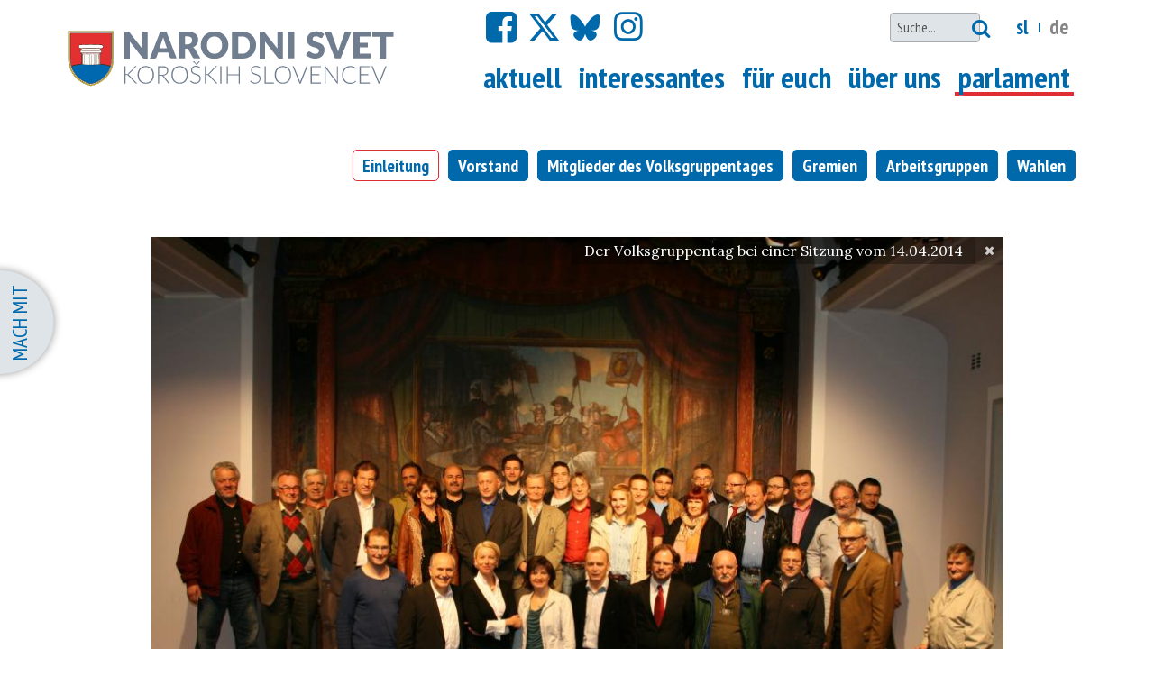

--- FILE ---
content_type: text/html; charset=UTF-8
request_url: https://www.nsks.at/parlament/de/C16/der-volksgruppentag
body_size: 2903
content:


<!DOCTYPE html>
<html lang="de">
<head>
	<meta charset="utf-8" />
	<meta name="viewport" content="width=device-width, initial-scale=1.0, user-scalable=no, maximum-scale=1.0" />
	<link rel="apple-touch-icon" sizes="180x180" href="/images/favicons/apple-touch-icon.png">
	<link rel="icon" type="image/png" href="/images/favicons/favicon-32x32.png" sizes="32x32">
	<link rel="icon" type="image/png" href="/images/favicons/favicon-16x16.png" sizes="16x16">
	<link rel="manifest" href="/images/favicons/manifest.json">
	<link rel="mask-icon" href="/images/favicons/safari-pinned-tab.svg">
	<link rel="shortcut icon" href="/images/favicons/favicon.ico">
	<meta name="msapplication-config" content="/images/favicons/browserconfig.xml">
	<meta name="theme-color" content="#ffffff">

	<!-- Fonts -->
	<link href="https://fonts.googleapis.com/css?family=Lora:400,400i,700%7CPT+Sans+Narrow:400,700&amp;subset=latin-ext" rel="stylesheet"> 
	
	<!-- CSS -->

	<link href="/assets/css/bootstrap.min.css" rel="stylesheet" />
	<link href="/assets/css/bootstrap-theme.min.css" rel="stylesheet" />
	<link href="/assets/css/fontello.css" rel="stylesheet" />
	<link href="/assets/css/slick.css" rel="stylesheet" />
	<link href="/assets/custom/theme.css" rel="stylesheet" />

	<!-- /CSS -->

	<meta name="author" content="NSKS | Rat der Kärntner Slowenen" />
	<meta name="description" content='Seit 1995 werden im Rat der Obmann und der Volksgruppentag/Zbor narodnih predstavnikov vom Volk direkt in geheimer Wahl gew&auml;hlt. Der Volksgruppentag ist das h&ouml;chste Beschluss- und...' />
	
	<meta property="og:description" content="Seit 1995 werden im Rat der Obmann und der Volksgruppentag/Zbor narodnih predstavnikov vom Volk direkt in geheimer Wahl gew&auml;hlt. Der Volksgruppentag ist das h&ouml;chste Beschluss- und..." />
	<meta property="og:title" content="" />
	<meta property="og:type" content="website" />
	<meta property="og:image" content="https://www.nsks.at/images/nsks_sharing.jpg" />
	
		<meta property="og:image" content="https://www.nsks.at/images/uploads/54/img_0165__large.jpg" />
	
	<title></title>
</head>
<body>
<nav id="nav_container" class="navbar navbar-default" aria-label="Main Navigation">
	<div class="container">
		<div class="navbar-header">
			<button type="button" class="navbar-toggle collapsed" data-toggle="collapse" data-target=".nav_links" aria-expanded="false">
				<span class="sr-only">Toggle navigation</span>
				<span class="icon-bar"></span>
				<span class="icon-bar"></span>
				<span class="icon-bar"></span>
			</button>
			<a class="navbar-brand" href="https://www.nsks.at/aktualno_aktuell/de" tabindex="1">
				<img alt='NSKS Logo' src='/images/nsks_logo_2019_web.svg' />
			</a>
		</div>

		<div class="collapse navbar-collapse nav_links">

			<ul id="nav_additional" class="nav navbar-nav navbar-right">
				<li class="lang_selector active">
					<a href="https://www.nsks.at/aktualno_aktuell/de" aria-label="Change language to german" tabindex="10">DE</a>
				</li>
				<li class="lang_selector lang_seperator">
					|
				</li>
				<li class="lang_selector ">
					<a href="https://www.nsks.at/aktualno_aktuell/sl" aria-label="Change language to slovenian" tabindex="11">SL</a>
				</li>
				
				<li class="search_li">
					<div id="search_header_placeholder">
					</div>
				</li>
			</ul>

			<ul id="nav_main" class="nav navbar-nav navbar-right">
				<li >
					<a href="https://www.nsks.at/aktualno_aktuell/de" aria-label="Go to news" tabindex="2">Aktuell</a>
				</li>
				<li >
					<a href="https://www.nsks.at/zanimivo_interessant/de" aria-label="Go to interresting" tabindex="3">Interessantes</a>
				</li>
				<li >
					<a href="https://www.nsks.at/za_vas_fuer_euch/de" aria-label="Go to the service section" tabindex="4">Für euch</a>
				</li>
				<li >
					<a href="https://www.nsks.at/o_nas_ueber_uns/de" aria-label="Go to about us" tabindex="5">Über uns</a>
				</li>
				<li class="active">
					<a href="https://www.nsks.at/parlament/de" aria-label="Go to parlament" tabindex="6">Parlament<span class='sr-only'>(current)</span></a>
				</li>
				<li class='nav_fb_link'>
					<a href="https://fb.com/pages/NSKS-Narodni-svet-koroskih-SlovencevRat-der-Karntner-Slowenen/144328148935153/" aria-label="Go to facebook" tabindex="7" target='_blank'><em class="icon-facebook-squared"></em><span class='sr-only'>Find us on facebook</span></a>
				</li>
				<li class='nav_twitter_link'>
					<a href="https://x.com/nsks_at/" aria-label="Go to x.com" tabindex="8"  target='_blank'><em class="icon-x"></em><span class='sr-only'>Find us on x.com</span></a>
				</li>
				<li class='nav_bluesky_link'>
					<a href="https://bsky.app/profile/nsks49.bsky.social" aria-label="Go to Bluesky" tabindex="9"  target='_blank'><em class="icon-bluesky"></em><span class='sr-only'>Find us on bluesky</span></a>
				</li>
				<li class='nav_insta_link'>
					<a href="https://www.instagram.com/nsks_at/" aria-label="Go to Instagram" tabindex="10"  target='_blank'><em class="icon-instagram"></em><span class='sr-only'>Find us on instagram</span></a>
				</li>										
			</ul>
		</div>
	</div>
</nav>
<nav aria-label="Back to the overview">
	<div class="container">
		<div class="col-xs-12">
			<div  class='navi_subnavi collapse navbar-collapse nav_links'>
				<ul class="nav nav-pills">
<li role='presentation' class='active'><a href="https://www.nsks.at/parlament/de/C16/der-volksgruppentag">Einleitung</a></li>
<li role='presentation'><a href="https://www.nsks.at/parlament/de/C17/der-vorstand">Vorstand</a></li>
<li role='presentation'><a href="https://www.nsks.at/parlament/de/C18/die-mitglieder-des-volksgruppentages">Mitglieder des Volksgruppentages</a></li>
<li role='presentation'><a href="https://www.nsks.at/parlament/de/C19/gremien">Gremien</a></li>
<li role='presentation'><a href="https://www.nsks.at/parlament/de/C20/arbeitsgruppen">Arbeitsgruppen</a></li>
<li role='presentation'><a href="https://www.nsks.at/parlament/de/C35/wahlen">Wahlen</a></li>
	
				</ul>
			</div>
		</div>
	</div>
</nav>
<main class="main_norm main_detail">
	<article class='container'>
		
		
		<div class="row">
			<div class="col-xs-12 col-md-10 col-md-offset-1 slider_container">
				<div id="top_slider" class='slider spinner'>
		
					<div>
						<div class="img_wrapper">
							<div class="slider_desc">Der Volksgruppentag bei einer Sitzung vom 14.04.2014</div><button class="btn btn_desc"><em class="icon-cancel on"></em><em class="icon-info off"></em></button>
							<img src='https://www.nsks.at/images/uploads/54/img_0165__large.jpg'
								srcset="https://www.nsks.at/images/uploads/54/img_0165__large.jpg 948w, https://www.nsks.at/images/uploads/54/img_0165__medium.jpg 780w, https://www.nsks.at/images/uploads/54/img_0165__small.jpg 352w" 
								sizes="(min-width: 1200px) 945px, (min-width: 992px) 778px, (min-width: 768px) 720px, (max-width: 767px) 100vw" 
								alt="Bild: Der Volksgruppentag bei einer Sitzung vom 14.04.2014" />
						</div>
					</div>
		
				</div>
			</div>
		</div>
		
		
		
		<div class="row">
			<div class="col-xs-12 col-md-9 col-md-offset-2 col-lg-8 section_header">
				

				<h1>Der Volksgruppentag</h1>

				<div class="info_ed" data-eid="54" data-cid="5"></div>
			</div>
		</div>
		<div class="row">
			<div class="col-xs-12 col-md-9 col-md-offset-2 col-lg-8 col-md-offset-3 content">
				<p>Seit 1995 werden im Rat der Obmann und der Volksgruppentag/Zbor narodnih predstavnikov vom Volk direkt in geheimer Wahl gew&auml;hlt. Der Volksgruppentag ist das h&ouml;chste Beschluss- und Entscheidungsgremium (48 Mitglieder, die auf Wahlsprengel- und allgemeinen Kandidatenlisten gew&auml;hlt werden).&nbsp;</p>
			</div>
		</div>
		
	</article>
</main>
<footer>
	<div class="container">
		<div class="row footer_line_one">
			<div class="col-xs-12 col-sm-6 footer_left">
				<p>
					&copy; 2026 Rat der Kärntner Slowenen, alle Rechte vorbehalten				</p>
			</div>
			<div class="col-xs-12 col-sm-3 col-sm-offset-3 footer_right">
				<p>
					<a href="#" id='imprint_link'>Impressum</a> |
					<a href="https://www.nsks.at/static/de/C42/kontakt">Kontakt</a> |
					<a href="#" id="admin_link" aria-label="Open admin panel">Admin</a><br />
					<a href="https://www.nsks.at/main/rss_news/de/aktualno_aktuell"><em class='icon-rss-squared'></em>RSS Feed</a>
				</p>
			</div>
		</div>
		<div class="row" >
			<div class="col-xs-12 col-sm-6 footer_left">
				<p itemscope itemtype="http://schema.org/Organization">
					<span itemprop="legalName" class='contact_name'><strong>Narodni svet koroških Slovencev – Rat der Kärntner Slowenen</strong></span><br />
					<span itemprop="address" itemscope itemtype="http://schema.org/PostalAddress" class='contact_address'>
						<span itemprop="streetAddress">Viktringer Ring 26</span><br />
						<span>A-<span itemprop="postalCode">9020</span> <span itemprop="addressLocality">Klagenfurt/Celovec</span></span><br />
					</span>
					<span>Tel.: <a href="tel:+43463512528" itemprop="telephone" aria-label="Call us">+43 (0)463 / 51 25 28</a></span><br />
					<span itemprop="faxNumber">Fax: +43 (0)463 / 51 25 28 22</span><br />
					<span>E-Mail: <a href="mailto:office@nsks.at" itemprop="email" aria-label="Mail us">office@nsks.at</a></span><br />
				</p>
				
				<p>
					<span>concept &amp; design by</span>
					<span><a href="http://www.ilab.at" target="_blank" aria-label="Website of ilab crossmedia">ilab crossmedia</a></span>
				</p>
			</div>
			<div class="col-xs-12 col-sm-3 footer_mid">
				<p>Unterstützt durch:<br />
					<a href='http://www.uszs.gov.si/' target='_blank'><img src='/images/urad_rep_slo_web.jpg' alt='Urad Vlade Republike Slovenije za Slovence v zamejstvu in po svetu' /></a><br />
					<a href='http://www.bundeskanzleramt.at/' target='_blank'><img src='/images/bka_aut_web.jpg' alt='Bundeskanzleramt Republik Österreich' /></a>
				</p>
			</div>
			<div class="col-xs-12 col-sm-3 footer_right">
				<p>Links:<br />
					<a href='http://www.koroska.at/' target='_blank'>koroska.at</a><br />
					<a href='http://www.slovenci.si/' target='_blank'>slovenci.si</a><br />
					<a href='http://www.oevz.org/' target='_blank'>oevz.org</a><br />
				</p>

			</div>
		</div>
		<div class="row" >
			<div class="col-xs-12">
				<nav id="nav_sodeluj" aria-label="Participate Navigation">
					<a href="#" id="toggle_sodeluj" aria-label="Toggle participate navigation" class="sodeluj_title"><span>Mach&nbsp;mit</span></a>
					<ul>
						<li><a href="https://www.nsks.at/static/de/C44/podpirajte-nas" aria-label="Donate">Spenden Sie</a></li>
<!--						<li><a href="#" aria-label="Become a member"></a></li> -->
						<li><a href="https://www.nsks.at/static/de/C42/kontakt" aria-label="Contact us">Kontakt aufnehmen</a></li>
					</ul>
				</nav>
			</div>
		</div>
	</div>
</footer>

 <!-- Fuer Impressum -->
<div class="modal fade custom_modal" id="modal_imprint" tabindex="-1" role="dialog" aria-hidden="true">
	<div class="modal-dialog modal-lg">
		<div class="modal-content">
			<div class="modal-header">
				<h3 class="modal-title">Impressum</h3>
				<button type="button" class="btn btn_close" data-dismiss="modal" aria-label="Close"><em class="icon-cancel"></em></button>
			</div>
			<div class="modal-body">

	<p><strong>Narodni svet koro&scaron;kih Slovencev &ndash; Rat der K&auml;rntner Slowenen</strong></p>

<p>Viktringer Ring 26<br />
9020 Celovec/Klagenfurt</p>

<p>ZVR: 731075661</p>

<p>Tel.: +43 (0 )463 / 51 25 28<br />
Faks: +43 (0) 463 / 51 25 28-22</p>

<p>e-mail: <a href="mailto:office@nsks.at">office@nsks.at</a></p>

<p>Obmann:<br />
Dr. Valentin Inzko</p>

			</div>
		</div>
	</div>
</div>

<!-- Fuer async requests -->
<div class="modal fade custom_modal" id="modal_ajax" tabindex="-1" role="dialog" aria-hidden="true">
	<div class="modal-dialog">
		<div class="modal-content">
			<div class="modal-image"></div>
			<div class="modal-header">
				<h3 class="modal-title">&nbsp;</h3>
				<button type="button" class="btn btn_close" data-dismiss="modal" aria-label="Close"><em class="icon-cancel"></em></button>
			</div>
			<div class="modal-body"></div>
			<div class="modal-footer"></div>
		</div>
	</div>
</div>
<script type="text/javascript" src="https://ajax.googleapis.com/ajax/libs/jquery/2.2.4/jquery.min.js" integrity="sha384-rY/jv8mMhqDabXSo+UCggqKtdmBfd3qC2/KvyTDNQ6PcUJXaxK1tMepoQda4g5vB" crossorigin="anonymous"></script>
<script async src="https://www.google-analytics.com/analytics.js"></script>

<script type="text/javascript" src="/assets/js/bootstrap.min.js"></script>
<script type="text/javascript" src="/assets/js/slick.min.js"></script>
<script type="text/javascript" src="/assets/js/jquery.inview.min.js"></script>
<script type="text/javascript" src="/assets/custom/control.js"></script>

</body>
</html>

--- FILE ---
content_type: text/html; charset=UTF-8
request_url: https://www.nsks.at/main/forms/header/de
body_size: 1460
content:


<form id="searchform_header" class="search_form" name="searchform" method="post" action="https://www.nsks.at/"  >
<div class='hiddenFields'>
<input type="hidden" name="ACT" value="21" />
<input type="hidden" name="RES" value="1000" />
<input type="hidden" name="meta" value="iYGk9HwjPklUz0ftqQJhrluNCG61UI4c8sZi3KtuGgBmQ+cJkA4d8UPqsdgusEPExsagG7NgtAQnyxPpNnVzwdm8/IkPUFKqvZF9y8NDEaei/j0MJL3RbvL3Ram1WzilQzgA29mMMhfXCYqX0eCsgOxsAV4aGk2os0yWXc/qY/qdfXixcjVgBZDYFJSbc6eB6Y/t3k8FUlHHJ9m/iMNc2z32ddcYHZZadH1bBsocQwuPT2NmXPZuqMWnh/7Bso19kb5kVCd87PnFfkqCn0gzdWMnjn1MsPTT8LQ+BzuOTqHwkl8BGcDWqnmaYiAWBWWhSIvkHjwKLTVOtmUMx6L1zWOelGODfPmP6eksZD40kQ8ATMQ+dWVi094KbStNUbnZV6d/laO+dFkfPwwwzmFcMHayzryIa2LYxBlr7dlQZwn6UWeg/gxUc5G5oPGZ47bQzE56ebXBW8LHqn0BrD7PdAXuALf0wV/hqv+4Gq6F7dQ0Cy0wrFMZiuSEDnLdKytPU8FNVDfksvw11RT13D3c6m02hMl2ZCUWcdGMrNkYgBmex9jgDaagETlQ/d18HNvy4B42pY81sI4erSLIWey0Iw==" />
<input type="hidden" name="site_id" value="1" />
<input type="hidden" name="csrf_token" value="44ee74a2d229c45e26554464b55ae6f9f614a43c" />
</div>

<script type="text/javascript">
//<![CDATA[

var firstcategory = 1;
var firststatus = 1;

function changemenu(index)
{
	var categories = new Array();

	var i = firstcategory;
	var j = firststatus;

	var theSearchForm = false

	if (document.searchform)
	{
		theSearchForm = document.searchform;
	}
	else if (document.getElementById('searchform_header'))
	{
		theSearchForm = document.getElementById('searchform_header');
	}

	if (theSearchForm.elements['channel_id'])
	{
		var channel_obj = theSearchForm.elements['channel_id'];
	}
	else
	{
		var channel_obj = theSearchForm.elements['channel_id[]'];
	}

	var channels = channel_obj.options[index].value;

	var reset = 0;

	for (var g = 0; g < channel_obj.options.length; g++)
	{
		if (channel_obj.options[g].value != 'null' &&
			channel_obj.options[g].selected == true)
		{
			reset++;
		}
	}

	with (theSearchForm.elements['cat_id[]'])
	{	
		if (channels == "1")
		{	
			categories[i] = new Option("-------", ""); i++; 
			categories[i] = new Option("Eintrag wird gefeatured", "1"); i++; 

		} // END if channels

		
		if (channels == "4")
		{	
			categories[i] = new Option("-------", ""); i++; 
			categories[i] = new Option("Büro", "12"); i++; 
			categories[i] = new Option("Die Gründung", "13"); i++; 
			categories[i] = new Option("Einleitung", "10"); i++; 
			categories[i] = new Option("Unsere Arbeitsweise", "14"); i++; 
			categories[i] = new Option("Verbindungen", "15"); i++; 
			categories[i] = new Option("Vorstand", "11"); i++; 

		} // END if channels

		
		if (channels == "7")
		{	
			categories[i] = new Option("-------", ""); i++; 
			categories[i] = new Option("Kako delujemo", "33"); i++; 
			categories[i] = new Option("Pisarna", "31"); i++; 
			categories[i] = new Option("Povezave in članstva", "34"); i++; 
			categories[i] = new Option("Predsedstvo", "30"); i++; 
			categories[i] = new Option("Ustanovitev NSKS", "32"); i++; 
			categories[i] = new Option("Uvod", "29"); i++; 

		} // END if channels

		
		if (channels == "5")
		{	
			categories[i] = new Option("-------", ""); i++; 
			categories[i] = new Option("Arbeitsgruppen", "20"); i++; 
			categories[i] = new Option("Einleitung", "16"); i++; 
			categories[i] = new Option("Gremien", "19"); i++; 
			categories[i] = new Option("Mitglieder des Volksgruppentages", "18"); i++; 
			categories[i] = new Option("Vorstand", "17"); i++; 
			categories[i] = new Option("Wahlen", "35"); i++; 

		} // END if channels

		
		if (channels == "8")
		{	
			categories[i] = new Option("-------", ""); i++; 
			categories[i] = new Option("Člani ZNP", "38"); i++; 
			categories[i] = new Option("Delovne skupine", "40"); i++; 
			categories[i] = new Option("Odbori", "39"); i++; 
			categories[i] = new Option("Predsedstvo", "37"); i++; 
			categories[i] = new Option("Uvod", "36"); i++; 
			categories[i] = new Option("Volitve", "41"); i++; 

		} // END if channels

		
		if (channels == "3")
		{	
			categories[i] = new Option("-------", ""); i++; 
			categories[i] = new Option("Einleitung", "2"); i++; 
			categories[i] = new Option("Geschichte", "3"); i++; 
			categories[i] = new Option("Preise", "9"); i++; 
			categories[i] = new Option("Rechtliches", "7"); i++; 
			categories[i] = new Option("Schulwesen", "4"); i++; 
			categories[i] = new Option("Slowenisch an Ämtern", "6"); i++; 
			categories[i] = new Option("Topografie", "5"); i++; 
			categories[i] = new Option("Wappen der Kärntner Slowenen", "8"); i++; 

		} // END if channels

		
		if (channels == "6")
		{	
			categories[i] = new Option("-------", ""); i++; 
			categories[i] = new Option("Grb koroških Slovencev", "27"); i++; 
			categories[i] = new Option("Nagrade", "28"); i++; 
			categories[i] = new Option("Pravne osnove", "26"); i++; 
			categories[i] = new Option("Slovensko na uradih", "25"); i++; 
			categories[i] = new Option("Šolstvo", "23"); i++; 
			categories[i] = new Option("Topografija", "24"); i++; 
			categories[i] = new Option("Uvod", "21"); i++; 
			categories[i] = new Option("Zgodovina", "22"); i++; 

		} // END if channels

		
		if (channels == "2")
		{	
			categories[i] = new Option("-------", ""); i++; 
			categories[i] = new Option("Eintrag wird gefeatured", "1"); i++; 

		} // END if channels

		
		if (reset > 1)
		{
			 categories = new Array();
		}

		spaceString = eval("/!-!/g");

		with (theSearchForm.elements['cat_id[]'])
		{
			for (i = length-1; i >= firstcategory; i--)
				options[i] = null;

			for (i = firstcategory; i < categories.length; i++)
			{
				options[i] = categories[i];
				options[i].text = options[i].text.replace(spaceString, String.fromCharCode(160));
			}

			options[0].selected = true;
		}

	}
}

//]]>
</script>

		
<div class="form-group clearfix search_eles">
	<label class="suchlabel" for="keywords" title="Suche"><em class="icon-search"></em><span class="sr-only">Suche</span></label>
	<input class="form-control suchinput" name="keywords" id="keywords" type="text" maxlength="100" value="" placeholder="Suche..." />
	<div class='hidden'>
		<input type='hidden' name='search_in' value='entries' />
		<input type='hidden' name='orderby' value='title' />
		<input type='hidden' name='sort_order' value='asc' />
	</div>
</div>
<button class="btn_search" type="submit" title="Suche"><em class="icon-search"></em></button>
</form>


--- FILE ---
content_type: text/html; charset=UTF-8
request_url: https://www.nsks.at/main/redaktion.js?_=1768723219181
body_size: -391
content:
{!-- ra:00000000095adb9200000000615ac49b --}

--- FILE ---
content_type: text/css
request_url: https://www.nsks.at/assets/css/fontello.css
body_size: 718
content:
@font-face {
  font-family: 'fontello';
  src: url('../font/fontello.eot?29975322');
  src: url('../font/fontello.eot?29975322#iefix') format('embedded-opentype'),
       url('../font/fontello.woff2?29975322') format('woff2'),
       url('../font/fontello.woff?29975322') format('woff'),
       url('../font/fontello.ttf?29975322') format('truetype'),
       url('../font/fontello.svg?29975322#fontello') format('svg');
  font-weight: normal;
  font-style: normal;
}
/* Chrome hack: SVG is rendered more smooth in Windozze. 100% magic, uncomment if you need it. */
/* Note, that will break hinting! In other OS-es font will be not as sharp as it could be */
/*
@media screen and (-webkit-min-device-pixel-ratio:0) {
  @font-face {
    font-family: 'fontello';
    src: url('../font/fontello.svg?29975322#fontello') format('svg');
  }
}
*/
[class^="icon-"]:before, [class*=" icon-"]:before {
  font-family: "fontello";
  font-style: normal;
  font-weight: normal;
  speak: never;

  display: inline-block;
  text-decoration: inherit;
  width: 1em;
  margin-right: .2em;
  text-align: center;
  /* opacity: .8; */

  /* For safety - reset parent styles, that can break glyph codes*/
  font-variant: normal;
  text-transform: none;

  /* fix buttons height, for twitter bootstrap */
  line-height: 1em;

  /* Animation center compensation - margins should be symmetric */
  /* remove if not needed */
  margin-left: .2em;

  /* you can be more comfortable with increased icons size */
  /* font-size: 120%; */

  /* Font smoothing. That was taken from TWBS */
  -webkit-font-smoothing: antialiased;
  -moz-osx-font-smoothing: grayscale;

  /* Uncomment for 3D effect */
  /* text-shadow: 1px 1px 1px rgba(127, 127, 127, 0.3); */
}

.icon-location:before { content: '\e800'; } /* '' */
.icon-pencil:before { content: '\e801'; } /* '' */
.icon-phone:before { content: '\e802'; } /* '' */
.icon-ok:before { content: '\e803'; } /* '' */
.icon-mail:before { content: '\e804'; } /* '' */
.icon-ok-circled:before { content: '\e805'; } /* '' */
.icon-cancel-circled:before { content: '\e806'; } /* '' */
.icon-cancel:before { content: '\e807'; } /* '' */
.icon-doc:before { content: '\e808'; } /* '' */
.icon-plus-circled:before { content: '\e809'; } /* '' */
.icon-search:before { content: '\e80a'; } /* '' */
.icon-bluesky:before { content: '\e80b'; } /* '' */
.icon-x:before { content: '\e80c'; } /* '' */
.icon-doc-text:before { content: '\f0f6'; } /* '' */
.icon-angle-double-left:before { content: '\f100'; } /* '' */
.icon-angle-double-down:before { content: '\f103'; } /* '' */
.icon-angle-left:before { content: '\f104'; } /* '' */
.icon-angle-right:before { content: '\f105'; } /* '' */
.icon-angle-up:before { content: '\f106'; } /* '' */
.icon-rss-squared:before { content: '\f143'; } /* '' */
.icon-instagram:before { content: '\f16d'; } /* '' */
.icon-fax:before { content: '\f1ac'; } /* '' */
.icon-twitter-squared:before { content: '\f304'; } /* '' */
.icon-facebook-squared:before { content: '\f308'; } /* '' */


--- FILE ---
content_type: text/css
request_url: https://www.nsks.at/assets/custom/theme.css
body_size: 5942
content:
/* ############################################################## */


/*! ### NSKS CSS by ilab crossmedia og, www.ilab.at ### */


/* ###          Authors Martin Jank, Gerhard Mischitz         ### */


/* ############################################################## */


/* ########## ########## ##########
 
 * UEBERSICHT:

 * FONTS
 * GENERELLES
 * HEADER
 * MAIN
 * SLIDER
 * FOOTER
 * MEDIA
 
 * ########## ########## ########## */


/* ########## ########## ########## */


/* FONTS */


/* ########## ########## ########## */

body,
.modal-body {
    font-family: "Lora", serif;
}

.navbar-default,
footer,
.nav-pills a,
.section_header h1,
.preview_text h2,
#nav_sodeluj,
.btn_load_more span,
article .section_header time,
article .content h2,
article .content h3,
article .downloads .dl_name,
.modal-title,
.btn_send,
#form_alert strong,
.gmap_content,
.results h2,
.results p.lang_info {
    font-family: "PT Sans Narrow", sans-serif;
}


/* ########## ########## ########## */


/* FONTS */


/* ########## ########## ########## */


/* ########## ########## ########## */


/* GENERELLES */


/* ########## ########## ########## */

body {
    background-color: #fff;
}

.btn {
    color: #FFF;
    background-color: #a77700;
    -webkit-transition: background-color .4s ease 0s;
    -moz-transition: background-color .4s ease 0s;
    transition: background-color .4s ease 0s;
}

.btn:focus,
.btn:hover,
.btn:active:focus {
    color: #FFF;
    background-color: #845E00;
    outline: 0;
}

.form-control {
    border-color: #a1a1b2;
    height: auto;
    font-size: 1.8rem;
    padding: 14px 15px;
    border-radius: 2px;
    box-shadow: 0 0 0 #a1a1b2;
    -webkit-transition: border-color .4s ease 0s, box-shadow .4s ease 0s, padding .4s ease 0s;
    -moz-transition: border-color .4s ease 0s, box-shadow .4s ease 0s, padding .4s ease 0s;
    transition: border-color .4s ease 0s, box-shadow .4s ease 0s, padding .4s ease 0s;
}

.form-control:hover,
.form-control:focus {
    border-color: #cecece;
    ;
}

.has-error .form-control:hover,
.has-error .form-control:focus {
    border-color: #CD716F;
}

.form-control:focus {
    box-shadow: 0 0 10px #a1a1b2;
}

a {
    color: #0069ac;
    -webkit-transition: color .4s ease 0s;
    -moz-transition: color .4s ease 0s;
    transition: color .4s ease 0s;
}

a:hover,
a:focus {
    color: #838383;
}


/* ########## ########## ########## */


/* /GENERELLES */


/* ########## ########## ########## */


/* ########## ########## ########## */


/* HEADER */


/* ########## ########## ########## */

.navbar-default {
    background: #fff;
    background-image: none;
    border-radius: 0;
    box-shadow: none;
    border: 0;
    color: #0069ac;
    font-weight: 700;
    text-transform: lowercase;
    margin-bottom: 50px;
}

.navbar-default a {
    color: #0069ac;
}

.navbar-default .navbar-nav li a {
    color: #0069ac;
}

.navbar-brand {
	width: 400px;
	height: 100px;
	margin-top: 14px;
}

.navbar-brand img {
    max-width: 100%;
}

.navbar-toggle {
    margin-top: 38px;
}


/* oben */

#nav_additional {
    width: 560px;
    margin-right: 0;
    margin-top: 10px;
}

#nav_additional>li>a {
    padding: 0px;
    font-size: 1.6em;
    -webkit-transition: color .4s ease 0s;
    transition: color .4s ease 0s;
}

.navbar-nav .search_li,
.navbar-nav .lang_selector {
    float: right;
}

#nav_additional .lang_selector a {
    padding: 10px;
}

#nav_additional .lang_seperator {
    padding: 10px 0;
}

#nav_additional>.active>a,
#nav_additional>.active>a:hover,
#nav_additional>.active>a:focus {
    background: none;
    color: #858585;
}


/* Unten */

#nav_main {
    margin-top: 6px;
    position: relative;
}

#nav_main>li {
    float: none;
    display: inline-block;
}

#nav_main>li>a {
    font-size: 2.4em;
    padding: 10px 4px 6px 4px;
    margin: 10px 4px 0 4px;
    -webkit-transition: color .4s ease 0s, border .4s ease 0s, opacity 0.4s ease 0s;
    transition: color .4s ease 0s, border .4s ease 0s, opacity 0.4s ease 0s;
    border-bottom: 4px solid #fff;
}

#nav_main> li.nav_twitter_link > a {
    font-size: 1.8em;
    margin-top: 16px;
}
#nav_main> li.nav_bluesky_link > a {
    font-size: 1.8em;
    margin-top: 16px;
}
#nav_main> li.nav_insta_link > a {
    font-size: 2.2em;
    margin-top: 12px;
}

#nav_main>li>a:hover,
#nav_main>li>a:focus {
    opacity: 0.6;
}

.navbar-default .navbar-nav>.active>a {
    background-image: none;
    box-shadow: none;
    color: #0069ac;
}

.navbar-nav .nav_fb_link,
.navbar-nav .nav_twitter_link,
.navbar-nav .nav_bluesky_link,
.navbar-nav .nav_insta_link {
    position: absolute;
    font-size: 1.2em;
    top: -66px;
    left: 0;
}

.navbar-nav .nav_twitter_link {
    left: 45px;
}
.navbar-nav .nav_bluesky_link {
    left: 90px;
}
.navbar-nav .nav_insta_link {
    left: 135px;
}

.nav_fb_link .icon-facebook-squared:before,
.nav_twitter_link icon-x:before,
.nav_bluesky_link icon-x:before,
.nav_insta_link icon-x:before {
    margin: 0;
}

#nav_main>.active>a,
#nav_main>.active>a:hover,
#nav_main>.active>a:focus {
    background: none;
    color: #0069ac;
    border-bottom: 4px solid #e02c33;
}


/* SUCHFELD */

.search_eles label {
    display: none;
}

.search_li {
    margin-right: 30px;
}

.search_li form {
    position: absolute;
    right: 0;
    top: 4px;
}

#searchform_header .suchinput {
    width: 100px;
    padding: 6px 7px 6px 7px;
    margin: 0;
    font-weight: 400;
    font-size: 1.15em;
    line-height: 1.2em;
    color: #333;
    background: #dee4e8;
    border: 1px solid #aaa;
    border-radius: 4px;
    -webkit-transition: width 0.5s cubic-bezier(.87, -.41, .19, 1.44) 0s;
    -moz-transition: width 0.5s cubic-bezier(.87, -.41, .19, 1.44) 0s;
    transition: width 0.5s cubic-bezier(.87, -.41, .19, 1.44) 0s;
}

#searchform_header .suchinput:focus {
    width: 200px;
    -webkit-transition: width 0.5s cubic-bezier(.87, -.41, .19, 1.44) 0s;
    -moz-transition: width 0.5s cubic-bezier(.87, -.41, .19, 1.44) 0s;
    transition: width 0.5s cubic-bezier(.87, -.41, .19, 1.44) 0s;
}

#searchform_header .suchinput::-webkit-input-placeholder {
    /* WebKit, Blink, Edge */
    color: #555;
}

#searchform_header .suchinput:-moz-placeholder {
    /* Mozilla Firefox 4 to 18 */
    color: #555;
    opacity: 1;
}

#searchform_header .suchinput::-moz-placeholder {
    /* Mozilla Firefox 19+ */
    color: #555;
    opacity: 1;
}

#searchform_header .suchinput:-ms-input-placeholder {
    /* Internet Explorer 10-11 */
    color: #555;
}

#searchform_header .btn_search {
    border: 0;
    margin: 0;
    background: transparent;
    position: absolute;
    top: 0px;
    right: -23px;
    font-size: 1.6em;
}


/*
#nav_main > li:first-child > a {
	padding-left:0;
}

#nav_main > li:last-child > a {
	padding-right: 0;
}
*/

.navi_subnavi {
    padding: 0;
}

.navi_backlink {
    padding-left: 0;
}

.navi_subnavi .nav-pills {
    text-align: right;
}

.navi_subnavi .nav-pills>li {
    float: none;
    display: inline-block;
}

.nav-pills>li>a {
    background: #0069ac;
    border: 1px solid #0069ac;
    color: #fff;
    font-weight: 700;
    font-size: 1.4em;
    padding: 3px 10px;
    border-radius: 5px;
    margin: 2px;
    ;
    -webkit-transition: color .4s ease 0s, border .4s ease 0s, background-color .4s ease 0s;
    -moz-transition: color .4s ease 0s, border .4s ease 0s, background-color .4s ease 0s;
    transition: color .4s ease 0s, border .4s ease 0s, background-color .4s ease 0s;
}

.nav-pills>li.active>a {
    border: 1px solid #e02c33;
    background: #fff;
    color: #0069ac;
}

.nav-pills>li>a:hover,
.nav-pills>li>a:focus {
    color: #0069ac;
}

.nav-pills>li.active>a:hover,
.nav-pills>li.active>a:focus {
    background: #ccc;
}

.nav-pills>li>a em::before {
    margin-left: -8px;
}


/* ########## ########## ########## */


/* /HEADER */


/* ########## ########## ########## */


/* ########## ########## ########## */


/* MAIN */


/* ########## ########## ########## */

.section_header {
    margin-bottom: 0;
    margin-top: 0;
}

.section_header h1 {
    font-weight: 700;
    font-size: 6em;
    color: #dee4e8;
    /*	text-transform: lowercase; */
}

.preview_cell {
    position: relative;
    display: block;
    margin-bottom: 30px;
}

.feature_cell {
    margin-bottom: 20px;
}

.preview_cell img {
    max-width: 100%;
}

.preview_text {
    position: absolute;
    width: 100%;
    bottom: 0;
    left: 0;
    background: rgba(222, 228, 232, 0.8);
}

.preview_text time {
    display: block;
    padding: 15px 15px 0 15px;
    margin: 0;
    font-size: 1.2em;
}

.preview_text h2 {
    font-size: 3em;
    font-weight: 700;
    line-height: 1.1em;
    margin: 0;
    padding: 5px 15px 15px 15px;
}

.news_preview_holder {
    padding-bottom: 20px;
}

.load_more {
    text-align: center;
}

.btn_load_more {
    display: block;
    background-color: #dee4e8;
    width: 200px;
    height: 60px;
    margin: 0 auto 30px auto;
    border-radius: 50% / 100%;
    border-top-left-radius: 0;
    border-top-right-radius: 0;
    position: relative;
}

.btn_load_more span {
    display: block;
    padding: 0;
    margin: 0;
    position: absolute;
    left: 50%;
    -webkit-transform: translate(-50%, 0);
    -moz-transform: translate(-50%, 0);
    -ms-transform: translate(-50%, 0);
    -o-transform: translate(-50%, 0);
    transform: translate(-50%, 0);
    top: 7px;
    text-align: center;
    font-size: 1.5em;
    font-weight: 700;
    text-transform: uppercase;
    width: 200px;
}

.btn_load_more em {
    display: block;
    padding: 0;
    margin: 0;
    font-size: 1.95em;
    position: absolute;
    top: 26px;
    left: 50%;
    -webkit-transform: translate(-50%, 0);
    -moz-transform: translate(-50%, 0);
    -ms-transform: translate(-50%, 0);
    -o-transform: translate(-50%, 0);
    transform: translate(-50%, 0);
    text-align: center;
}


/* ARTIKEL */

.main_detail {
    overflow: hidden;
}

article {
    padding-top: 60px;
    padding-bottom: 70px;
}

article .section_header {
    margin-top: 0;
    margin-bottom: 0;
}

article .section_header time {
    font-size: 1.2em;
    color: #777;
    font-weight: 400;
}

article .section_header h1 {
    font-size: 5.5rem;
    margin: 0 0 32px;
    line-height: 1em;
    color: #555;
}

article .content {
    font-weight: 400;
    font-size: 1.2em;
    line-height: 1.4em;
    color: #555;
}

article .content p {
    margin-bottom: 25px;
}

article .content ul,
article .content ol {
    margin-bottom: 15px;
    margin-top: -15px;
}

article .content ul li,
article .content ol li {
    padding-bottom: 10px;
}

article .content h3,
article .content h2 {
    margin-bottom: 15px;
    padding-top: 10px;
    font-size: 1.6em;
    font-weight: 700;
}

article .content hr {
    background: #ccc;
    border: none;
    border-radius: 10px;
    height: 10px;
    width: 10px;
    position: relative;
    margin-left: auto;
    margin-right: auto;
}

article .content hr:before,
article .content hr:after {
    display: block;
    content: " ";
    background: #ccc;
    border-radius: 10px;
    height: 10px;
    width: 10px;
    position: absolute;
    left: -30px;
}

article .content hr:after {
    left: 30px;
}

article .content blockquote {
    font-weight: 400;
    font-style: italic;
    font-size: 1.2em;
    color: #777;
    border: none;
    position: relative;
    margin-top: 30px;
}

article .content blockquote p {
    margin-bottom: 10px;
}

article .content blockquote:before {
    content: "“";
    font-style: italic;
    font-size: 7em;
    color: #DEE4E8;
    position: absolute;
    top: 34px;
    left: -50px;
}

article .downloads a.dl_container {
    display: block;
    padding: 15px 15px 8px 80px;
    position: relative;
    font-size: 1em;
    line-height: 1.2em;
    font-weight: 300;
    margin: 0 0 10px;
    color: #0069ac;
    background: #eee;
    text-decoration: none;
    min-height: 75px;
    -webkit-transition: color .4s ease 0s, background-color .4s ease 0s;
    -moz-transition: color .4s ease 0s, background-color .4s ease 0s;
    transition: color .4s ease 0s, background-color .4s ease 0s;
}

article .downloads a.dl_container:hover,
article .downloads a.dl_container:focus {
    color: #999;
}

article .downloads .dl_info {
    font-size: 0.8em;
    position: absolute;
    right: 5px;
    top: 5px;
    color: #777;
}

article .downloads .dl_name {
    display: block;
    font-size: 1.5em;
    line-height: 1.3em;
    padding-top: 14px;
}

article .downloads .dl_container em {
    position: absolute;
    left: 0;
    top: 10px;
    text-align: center;
    font-size: 5.7rem;
}

.edit {
    font-size: 1.6rem;
    padding: 12px 20px 12px 52px;
    background-color: #E03132;
    border: 0;
    border-radius: 0;
    margin: 20px 0;
    position: relative;
    z-index: 1;
    color: #fff;
}

.edit:after {
    content: "";
    position: absolute;
    top: 0;
    left: 0;
    height: 100%;
    width: 46px;
    background-color: #0069AC;
    z-index: -1;
    -webkit-transition: width .6s cubic-bezier(.87, -.41, .19, 1.44) 0s;
    -moz-transition: width .6s cubic-bezier(.87, -.41, .19, 1.44) 0s;
    transition: width .6s cubic-bezier(.87, -.41, .19, 1.44) 0s;
}

.edit:hover:after,
.edit:focus:after {
    width: 100%;
}

.edit i {
    position: absolute;
    left: 0;
    top: 50%;
    -webkit-transform: translateY(-50%);
    -moz-transform: translateY(-50%);
    -ms-transform: translateY(-50%);
    transform: translateY(-50%);
    width: 46px;
    font-size: 2em;
    text-align: center;
}


/* /ARTIKEL */

.list_separator {
    box-shadow: 0 1px 0 0 #eae7e4;
    margin-bottom: 30px;
    position: relative;
}

.list_separator span {
    font-size: 1.65rem;
    color: #a1a1b2;
    display: inline-block;
    padding-left: 56px;
}

.list_separator em {
    position: absolute;
    top: 50%;
    font-size: 3rem;
    padding: 5px 10px;
    cursor: pointer;
    color: #0069ac;
    -webkit-transition: color .4s ease 0s;
    -moz-transition: color .4s ease 0s;
    transition: color .4s ease 0s;
    -webkit-transform: translateY(-50%);
    -moz-transform: translateY(-50%);
    -ms-transform: translateY(-50%);
    -o-transform: translateY(-50%);
    transform: translateY(-50%);
}

.list_separator em:hover,
.list_separator em:focus {
    color: #838383;
}

#the_map {
    height: 400px;
}

#map_alternative {
    display: none;
    width: 100%;
}

#map_alternative>a {
    display: table-cell;
    height: 250px;
    overflow: hidden;
    text-align: center;
    font-size: 1.35em;
    vertical-align: middle;
    background-image: url("/images/google_map.jpg");
    background-repeat: no-repeat;
    background-position: center;
    background-size: cover;
    text-shadow: 0 0px 2px #FFF;
}

.gmap_content {
    font-weight: 400;
    font-size: 1.4em;
    line-height: 1.3em;
}

.gmap_content strong {
    font-weight: 700;
}

.google_map,
.contact_form {
    padding-top: 40px;
}

.regular_form .form-group,
.handle_floating {
    position: relative;
}

.regular_form .form-group label,
.handle_floating label {
    position: absolute;
    left: 15px;
    top: 5px;
    color: #a1a1b2;
    font-size: 1.5rem;
    font-weight: 400;
    opacity: .00001;
    -webkit-transition: opacity .4s ease 0s;
    -moz-transition: opacity .4s ease 0s;
    transition: opacity .4s ease 0s;
}

.regular_form .form-group label {
    left: 30px;
}

.regular_form .show_floating_label label,
.handle_floating.show_floating_label label {
    opacity: 1;
}

.regular_form .show_floating_label .form-control,
.handle_floating.show_floating_label .form-control {
    padding: 22px 15px 6px;
}

textarea.form-control {
    max-width: 100%;
    min-width: 100%;
    min-height: 150px;
}

.btn_send {
    display: block;
    width: 100%;
    font-size: 2.2rem;
    padding: 14px 15px;
    border-radius: 2px;
    color: #fff;
    background-color: #0069AC;
    font-weight: 700;
    font-size: 1.5em;
    text-transform: uppercase;
    border-radius: 4px;
    -webkit-transition: color .4s ease 0s, background-color .4s ease 0s, opacity .4s ease 0s;
    -moz-transition: color .4s ease 0s, background-color .4s ease 0s, -moz-opacity .4s ease 0s;
    transition: color .4s ease 0s, background-color .4s ease 0s, opacity .4s ease 0s;
}

.btn_send:hover,
.btn_send:focus {
    opacity: 0.8;
    background-color: #0069AC;
}

form:invalid .btn_send {
    background-color: #E03132;
}

#form_alert,
#form_alert>* {
    display: none;
    position: relative;
    z-index: 10;
}

#form_alert {
    padding: 25px 20px 31px;
    background-image: none;
    border-radius: 4px;
}

#form_alert:after {
    color: #fffcf8;
    font-size: 13rem;
    position: absolute;
    right: 0;
    top: 50%;
    -webkit-transform: translateY(-50%);
    -moz-transform: translateY(-50%);
    -ms-transform: translateY(-50%);
    -o-transform: translateY(-50%);
    transform: translateY(-50%);
    z-index: 0;
    min-width: .5em;
}

.alert-success:after {
    content: "\e805";
    font-family: 'fontello';
}

.alert-danger:after {
    content: "!";
    font-weight: 700;
}

#form_alert strong {
    font-size: 4rem;
    font-weight: 700;
}

#form_alert p {
    font-size: 1.9rem;
    line-height: 1.5em;
}

.results_spacer {
    padding-top: 50px;
}

.results {
    font-weight: 400;
    font-size: 1.2em;
    line-height: 1.4em;
    padding-bottom: 20px;
    padding-top: 10px;
}

.results h2 {
    font-weight: 700;
    font-size: 2.5em;
    line-height: 1.25em;
    margin: 0;
    padding-left: 10px;
}

.results time {
    font-size: 0.8em;
    line-height: 1.25em;
    margin: 0;
    padding-left: 10px;
}

.results p {
    padding-left: 10px;
}

.results_container a {
    display: block;
    position: relative;
    background-color: #fff;
    -webkit-transition: color .4s ease 0s, background-color .4s ease 0s;
    -moz-transition: color .4s ease 0s, background-color .4s ease 0s;
    transition: color .4s ease 0s, background-color .4s ease 0s;
    margin-bottom: 20px;
}

.results_container a time {
    color: #555;
}

.results_container a:focus,
.results_container a:hover {
    background-color: #DEE4E8;
}

.results p.lang_info {
    color: #eee;
    font-size: 3em;
    font-weight: 700;
    position: absolute;
    right: 5px;
    top: 20px;
}


/* ########## ########## ########## */


/* /MAIN */


/* ########## ########## ########## */


/* ########## ########## ########## */


/* SLIDER                       */


/* ########## ########## ########## */

.slider {
    position: relative;
    width: 100%;
    /*background-color: #DBCBA0;*/
    margin-bottom: 80px;
}

#top_slider:before {
    content: "";
    display: block;
    width: 100%;
    padding-top: 75%;
}

#top_slider .slick-list,
#top_slider>div {
    position: absolute;
    top: 0;
    left: 0;
    right: 0;
    bottom: 0;
    overflow: hidden;
    height: auto !important;
}

.slick-track {
    height: 100%;
}

#top_slider img {
    position: relative;
    display: block;
    width: 100%;
    top: 50%;
    z-index: 25;
    -webkit-transform: translateY(-50%);
    -moz-transform: translateY(-50%);
    -ms-transform: translateY(-50%);
    -o-transform: translateY(-50%);
    transform: translateY(-50%);
}

.slick-arrow {
    position: absolute;
    top: 50%;
    display: block;
    font-size: 8em;
    padding: 0;
    /*-webkit-transform: translate(0, -50%);
	-moz-transform: translate(0, -50%);
	-ms-transform: translate(0, -50%);
	transform: translate(0, -50%);*/
    -webkit-transform-origin: 50% 0;
    -moz-transform-origin: 50% 0;
    -ms-transform-origin: 50% 0;
    -o-transform-origin: 50% 0;
    transform-origin: 50% 0;
    cursor: pointer;
    color: #FFF;
    border: none;
    outline: none;
    background: transparent;
    z-index: 100;
    opacity: .5;
    -webkit-transition: all .4s ease 0s;
    -moz-transition: all .4s ease 0s;
    transition: all .4s ease 0s;
    /*text-shadow: 1px 0 0 rgba(0,0,0,.8), -1px 0 0 rgba(0,0,0,.8), 0 1px 0 rgba(0,0,0,.8), 0 -1px 0 rgba(0,0,0,.8);*/
    text-shadow: 1px 0 0 rgba(34, 104, 116, .8), -1px 0 0 rgba(34, 104, 116, .8), 0 1px 0 rgba(34, 104, 116, .8), 0 -1px 0 rgba(34, 104, 116, .8);
}

.slick-prev {
    left: 0;
    -webkit-transform: translate(-85%, -50%);
    -moz-transform: translate(-85%, -50%);
    -ms-transform: translate(-85%, -50%);
    -o-transform: translate(-85%, -50%);
    transform: translate(-85%, -50%);
}

.slick-next {
    right: 0;
    -webkit-transform: translate(85%, -50%);
    -moz-transform: translate(85%, -50%);
    -ms-transform: translate(85%, -50%);
    -o-transform: translate(85%, -50%);
    transform: translate(85%, -50%);
}

.slick-dots {
    position: absolute;
    bottom: -45px;
    height: 45px;
    display: block;
    width: 100%;
    padding: 0;
    list-style: none;
    text-align: center;
    margin: 0;
    font-size: 1.8rem;
    font-weight: 300;
}

.slick-dots li {
    position: relative;
    display: inline-block;
    margin: 0;
    padding: 0;
    vertical-align: top;
}

.slick-dots button {
    background: transparent;
    border: none;
    border-radius: 0;
    box-shadow: none;
    outline: 0;
    text-indent: -9999px;
    display: block;
    overflow: hidden;
    line-height: 0;
    padding: 0 20px;
    margin: 0;
    position: relative;
}

.slick-slide {
    position: relative;
}

.slider_desc {
    position: absolute;
    color: #fff;
    font-size: 1.15em;
    max-width: 80%;
    max-width: calc(80% - 45px);
    right: 31px;
    top: 0;
    padding: 4px 14px;
    background-color: rgba(0, 0, 0, .3);
    -webkit-transform: translateY(0%);
    -moz-transform: translateY(0%);
    -ms-transform: translateY(0%);
    -o-transform: translateY(0%);
    transform: translateY(0%);
    z-index: 40;
    -webkit-transition: all .4s ease 0s;
    -moz-transition: all .4s ease 0s;
    transition: all .4s ease 0s;
}

.slider_desc.desc_off {
    -webkit-transform: translateY(-100%);
    -moz-transform: translateY(-100%);
    -ms-transform: translateY(-100%);
    -o-transform: translateY(-100%);
    transform: translateY(-100%);
}

.btn_desc {
    position: absolute;
    right: 0;
    top: 0;
    height: 31px;
    width: 31px;
    padding: 0;
    opacity: .75;
    z-index: 150;
    text-align: center;
    line-height: 31px;
    background: rgba(0, 0, 0, .2);
    color: #fff;
    border-radius: 0;
    border: 0;
    -webkit-transition: all .4s ease 0s;
    -moz-transition: all .4s ease 0s;
    transition: all .4s ease 0s;
}

.btn_desc.desc_off {
    border-radius: 50%;
}

.btn_desc .off {
    display: none;
}

.btn_desc .on {
    display: block;
}

.desc_off .off {
    display: block;
}

.desc_off .on {
    display: none;
}

.icon-info:before {
    content: "i";
    font-weight: 700;
    font-size: 1.9rem;
}


/* SLIDER SPINNER */

.spinner:after {
    content: "";
    background-color: #FFF;
    width: 40px;
    height: 40px;
    display: block;
    position: absolute;
    top: 50%;
    left: 50%;
    margin: -20px 0 0 -20px;
    -webkit-animation: spinner_animation 1.2s infinite ease-in-out;
    animation: spinner_animation 1.2s infinite ease-in-out;
}

.load_more .spinner {
    width: 200px;
    height: 60px;
    display: none;
}

.load_more .spinner:after {
    background-color: #dee4e8;
    top: 30%;
}

.slick-list.spinner:after {
    z-index: -1;
}

.img_wrapper {
    position: relative;
    width: 100%;
    height: 100%;
}


/* ########## ########## ########## */


/* /SLIDER                       */


/* ########## ########## ########## */


/* ########## ########## ########## */


/* Animations                       */


/* ########## ########## ########## */

@-webkit-keyframes spinner_animation {
    0% {
        -webkit-transform: perspective(120px)
    }
    50% {
        -webkit-transform: perspective(120px) rotateY(180deg)
    }
    100% {
        -webkit-transform: perspective(120px) rotateY(179.9deg) rotateX(180deg)
    }
}

@keyframes spinner_animation {
    0% {
        transform: perspective(120px) rotateX(0deg) rotateY(0deg);
        -webkit-transform: perspective(120px) rotateX(0deg) rotateY(0deg)
    }
    50% {
        transform: perspective(120px) rotateX(-180.1deg) rotateY(0deg);
        -webkit-transform: perspective(120px) rotateX(-180.1deg) rotateY(0deg)
    }
    100% {
        transform: perspective(120px) rotateX(-180deg) rotateY(-179.9deg);
        -webkit-transform: perspective(120px) rotateX(-180deg) rotateY(-179.9deg);
    }
}


/* ########## ########## ########## */


/* /Animations                       */


/* ########## ########## ########## */


/* ########## ########## ########## */


/* FOOTER */


/* ########## ########## ########## */

footer {
    background: #0069ac;
    padding-top: 30px;
    padding-bottom: 50px;
    color: #fff;
    font-size: 1.3em;
    line-height: 1.2em;
}

footer p {
    line-height: 1.4em;
}

.footer_line_one {
    padding-bottom: 30px;
}

footer a {
    color: #fff;
    border-bottom: 1px dotted #fff;
}

footer a:hover,
footer a:focus {
    text-decoration: none;
    opacity: 0.6;
    color: #fff;
}

.footer_left,
.footer_mid,
.footer_right {
    margin-bottom: 20px;
}

.footer_mid img {
    max-width: 100%;
    margin-top: 3px;
    margin-bottom: 7px;
    border: 0;
}

.footer_mid a {
    border: 0;
}

a.preview_cell {
    color: #00436e;
    opacity: 1;
    -webkit-transition: color .4s ease 0s, border .4s ease 0s, opacity 0.4s ease 0s;
    transition: color .4s ease 0s, border .4s ease 0s, opacity 0.4s ease 0s;
}

a.preview_cell:hover {
    color: #00436e;
    opacity: 0.8;
}


/* ########## ########## ########## */


/* /FOOTER */


/* ########## ########## ########## */


/* ########## ########## ########## */


/* MODAL */


/* ########## ########## ########## */

.modal-content {
    border-radius: 2px;
    border: 3px solid #DEE4E8;
}

.modal-header {
    position: relative;
    border-bottom: 1px solid #DEE4E8;
    padding: 15px 54px 15px 15px;
}

.btn_close {
    position: absolute;
    right: 0;
    top: 0;
    height: 100%;
    border-radius: 0;
    font-size: 2rem;
    background-color: #0069AC;
    color: #fff;
    -webkit-transition: background-color .4s ease 0s;
    -moz-transition: background-color .4s ease 0s;
    transition: background-color .4s ease 0s;
}

.btn_close:hover,
.btn_close:focus {
    background-color: #E03132;
}

.modal-title {
    text-transform: uppercase;
    font-weight: 400;
    font-size: 3em;
}

.modal-body {
    font-size: 1.3em;
    line-height: 1.25em;
}


/* ########## ########## ########## */


/* MEDIA */


/* ########## ########## ########## */

@media (min-width:768px) {
    /* SLIDER ########## ########## */
    .slick-arrow:hover {
        opacity: 1;
    }
    .btn_desc:hover,
    .btn_desc:focus {
        opacity: 1;
    }
    /* /SLIDER ########## ########## */
    /* FOOTER ########## ########## */
    /* FIXED NAV */
    #nav_sodeluj {
        position: fixed;
        left: 0;
        top: 300px;
        text-transform: uppercase;
        font-size: 1.9rem;
        z-index: 20;
        -webkit-transition: -webkit-transform .4s ease 0s;
        -moz-transition: -moz-transform .4s ease 0s;
        transition: transform .4s ease 0s;
        -webkit-transform: translateX(-100%);
        -moz-transform: translateX(-100%);
        -ms-transform: translateX(-100%);
        -o-transform: translateX(-100%);
        transform: translateX(-100%);
    }
    #nav_sodeluj.open {
        -webkit-transform: translateX(0);
        -moz-transform: translateX(0);
        -ms-transform: translateX(0);
        -o-transform: translateX(0);
        transform: translateX(0);
    }
    #nav_sodeluj:after {
        content: "";
        position: absolute;
        top: 0;
        bottom: 0;
        left: -10px;
        right: 60px;
        box-shadow: 0 0 10px 0 rgba(0, 0, 0, .4);
        z-index: -1;
    }
    .sodeluj_title {
        position: absolute;
        top: 0;
        right: -60px;
        height: 100%;
        width: 120px;
        background-color: #dee4e8;
        border-radius: 0 50% 50% 0;
        z-index: -1;
        font-size: 2.3rem;
        box-shadow: 0 0 10px 0 rgba(0, 0, 0, .4);
    }
    .sodeluj_title>span {
        position: absolute;
        left: 68%;
        top: 50%;
        -webkit-transform: rotate(-90deg) translate(-50%, -50%);
        -moz-transform: rotate(-90deg) translate(-50%, -50%);
        -ms-transform: rotate(-90deg) translate(-50%, -50%);
        -o-transform: rotate(-90deg) translate(-50%, -50%);
        transform: rotate(-90deg) translate(-50%, -50%);
        -webkit-transform-origin: 0 0 0;
        -moz-transform-origin: 0 0 0;
        -ms-transform-origin: 0 0 0;
        -o-transform-origin: 0 0 0;
        transform-origin: 0 0 0;
    }
    #nav_sodeluj ul {
        margin: 0;
        padding: 0;
        list-style: none;
    }
    #nav_sodeluj li {
        display: block;
    }
    #nav_sodeluj a {
        color: #0069ac;
        display: block;
        padding: 18px 30px;
        border-right: 1px solid #d4d9dc;
        text-align: right;
        background-color: #dee4e8;
        border-bottom-width: 0;
        -webkit-transition: color .4s ease 0s, background-color .4s ease 0s, box-shadow .4s ease 0s;
        -moz-transition: color .4s ease 0s, background-color .4s ease 0s, box-shadow .4s ease 0s;
        transition: color .4s ease 0s, background-color .4s ease 0s, box-shadow .4s ease 0s;
    }
    #nav_sodeluj li+li a {
        border-top: 1px solid #d4d9dc;
    }
    #nav_sodeluj a:hover,
    #nav_sodeluj a:focus {
        background-color: rgba(249, 250, 250, .8);
        /*#F9FAFA;*/
        text-decoration: none;
        color: #005288;
        opacity: 1;
    }
    /* /FOOTER ########## ########## */
}


/* min-width:768px */

@media (max-width:1199px) {
    /* Navi / Head */
    .navbar-brand {
        width: 320px;
        height: 100px;
        margin-top: 27px;
    }
    .navbar-default {
        margin-bottom: 30px;
    }
    .nav-pills>li>a {
        font-size: 1.3em;
    }
    /* news */
    .preview_text h2 {
        font-size: 2.5em;
        line-height: 1.1em;
    }
    .preview_text time {
        padding: 10px 15px 0 15px;
        margin: 0;
        font-size: 1.0em;
    }
    /* Unten */
    #nav_main>li>a {
        font-size: 2.1em;
        padding: 10px 4px 5px 4px;
        margin: 10px 3px 0 3px;
    }

    #nav_main> li.nav_twitter_link > a {
        font-size: 1.7em;
        margin-top: 14px;
    }
    #nav_main> li.nav_bluesky_link > a {
        font-size: 1.7em;
        margin-top: 14px;
    }
    #nav_main> li.nav_insta_link > a {
        font-size: 2.0em;
        margin-top: 11px;
    }    
    .navbar-nav .nav_twitter_link {
        left: 40px;
    }
    .navbar-nav .nav_bluesky_link {
        left: 80px;
    }
    .navbar-nav .nav_insta_link {
        left: 120px;
    }
}


/* max-width:1199px */

@media (max-width:991px) {
    /* Navi / Head */
    #nav_main {
        margin-top: 0px;
    }
    #nav_additional {
        width: 450px;
        margin-right: 0;
        margin-top: 10px;
    }
    #nav_additional>li>a {
        font-size: 1.4em;
    }
    .navbar-brand {
		width: 250px;
		height: 100px;
		margin-top: 30px;
    }
    .navbar-default {
        margin-bottom: 20px;
    }
    .nav-pills>li>a {
        font-weight: 400;
        font-size: 1.2em;
        padding: 3px 7px;
        border-radius: 5px;
        margin: 2px;
        ;
    }
    /* news */
    .preview_text h2 {
        font-size: 2.1em;
        line-height: 1.0em;
        padding: 5px 15px 10px;
    }
    .preview_text time {
        padding: 10px 15px 0 15px;
        margin: 0;
        font-size: 1.0em;
    }
    /* Unten */
    #nav_main>li>a {
        font-size: 1.6em;
        padding: 10px 2px 3px 2px;
        margin: 10px 3px 0 3px;
    }

    #nav_main> li.nav_twitter_link > a {
        font-size: 1.3em;
        margin-top: 13px;
    }
    #nav_main> li.nav_bluesky_link > a {
        font-size: 1.3em;
        margin-top: 13px;
    }
    #nav_main> li.nav_insta_link > a {
        font-size: 1.55em;
        margin-top: 10px;
    }    
    .navbar-nav .nav_twitter_link {
        left: 30px;
    }
    .navbar-nav .nav_bluesky_link {
        left: 60px;
    }
    .navbar-nav .nav_insta_link {
        left: 90px;
    }
    .navbar-nav .nav_fb_link,
    .navbar-nav .nav_twitter_link,
    .navbar-nav .nav_bluesky_link,
    .navbar-nav .nav_insta_link {
        top: -50px;
    }
    #searchform_header .suchinput:focus {
        width: 140px;
    }
}


/* max-width:991px */

@media (max-width:890px) {
    /* SLIDER ########## ########## */
    .slick-prev,
    .slick-next {
        -webkit-transform: translate(0, -50%);
        -moz-transform: translate(0, -50%);
        -ms-transform: translate(0, -50%);
        -o-transform: translate(0, -50%);
        transform: translate(0, -50%);
    }
    /* /SLIDER ########## ########## */
}


/* max-width:890px */

@media (max-width:767px) {
    /* Navi / Head */
    #nav_main {
        margin-top: 0px;
    }
    #nav_additional {
        width: 100%;
    }
    #nav_additional>li>a {
        font-size: 1.8em;
    }
    .navbar-brand {
		width: 300px;
		height: 100px;
		margin-top: 10px;
    }
    .navbar-default {
        margin-bottom: 5px;
    }
    .navi_subnavi {
        border-top: 1px solid #ddd;
        padding: 0;
    }
    .navi_subnavi .nav-pills>li {
        display: block;
    }
    .navi_subnavi .nav-pills>li>a {
        text-align: center;
        background-color: #fff;
        font-size: 1.4em;
        padding: 8px auto;
        margin: 6px 0;
        color: #0069AC;
        border: 0;
        border-radius: 0;
    }
    .navi_subnavi .nav-pills>li>a:hover,
    .navi_subnavi .nav-pills>li>a:focus {
        background-color: #ccc;
        color: #fff;
    }
    .navi_subnavi .nav-pills>li.active>a {
        border-bottom: 2px solid #E03132;
    }
    .navbar-default .navbar-collapse {
        border-bottom-width: 1px;
        border-bottom-style: solid;
        box-shadow: 0 1px 0 rgba(255, 255, 255, .1) inset, 0 -1px 0 rgba(255, 255, 255, .1) inset;
    }
    #nav_main .nav_fb_link,
    #nav_main .nav_twitter_link,
    #nav_main .nav_bluesky_link,
    #nav_main .nav_insta_link {
        position: relative;
        float: left;
        width: 25%;
        top: 0;
        left: 0;
    }
    .search_li {
        width: 170px;
        width: calc(100% - 125px);
    }
    #searchform_header .suchinput,
    #searchform_header .suchinput:focus {
        width: 100%;
        margin: 0;
    }
    .search_li form {
        position: relative;
    }
    /* News */
    .news_cell {
        margin-left: 15%;
        margin-right: 15%;
    }
    .news_cell .preview_cell img {
        width: 100%;
    }
    /* Unten */
    #nav_main>li {
        display: block;
        text-align: center;
    }
    #nav_main>li>a {
        font-size: 1.8em;
        padding: 10px 2px 3px 2px;
        margin: 10px 3px 0 3px;
    }
    /*
	.navbar-nav .nav_twitter_link {
		left: 30px;
	}
	
	.navbar-nav .nav_fb_link, .navbar-nav .nav_twitter_link {
		top: -50px;
	}
	
	#searchform_header .suchinput {
		width: 170px;
	}
	
	#searchform_header .suchinput:focus {
		width: 170px;
	}

	.navbar-nav .nav_fb_link, .navbar-nav .nav_twitter_link {
		position: relative;
		top: 0;
		left:0;
	}*/
    /* SLIDER ########## ########## */
    .slider_container {
        padding: 0;
    }
    .slick-dots button {
        padding: 0 15px;
    }
    .slick-arrow {
        font-size: 3.6em;
        height: auto;
        top: 30px;
        bottom: 30px;
        width: 40px;
        text-indent: -10px;
        -webkit-transform: none;
        -moz-transform: none;
        -ms-transform: none;
        -o-transform: none;
        transform: none;
    }
    /* /SLIDER ########## ########## */
    /* CONTENT */
    article .content {
        font-size: 1.1em;
    }
    article .section_header h1 {
        font-size: 4.5rem;
    }
    article .content h3,
    article .content h2 {
        font-size: 1.4em;
    }
    article .content blockquote {
        font-size 1.1em;
    }
    article .content blockquote p {
        margin-left: 30px;
    }
    article .content blockquote:before {
        left: -10px;
    }
    #map_alternative {
        display: table;
    }
    /* /Content */
    /* Footer */
    .footer_line_one {
        padding-bottom: 0;
    }
    #toggle_sodeluj {
        border-bottom-width: 0;
        pointer-events: none;
        -webkit-user-select: none;
        -moz-user-select: none;
        user-select: none;
    }
    #nav_sodeluj {
        background-color: rgba(255, 255, 255, .2);
        margin: 0 -15px;
        padding: 10px 15px;
    }
    #nav_sodeluj>ul {
        list-style: none;
        padding: 0;
    }
    #nav_sodeluj li a {
        background-color: #0069ac;
        display: block;
        margin: 4px 0;
        padding: 5px 15px;
    }
    /* Modal */
    .modal-body {
        font-size: 1.4rem;
    }
}


/* max-width:767px */

@media (max-width:600px) {
    .news_cell {
        margin-left: 5%;
        margin-right: 5%;
    }
}


/* max-width:600px */

@media (max-width:500px) {
    .navbar-default {
        margin-bottom: 0;
    }
    /* news */
    .preview_text h2 {
        font-size: 1.3em;
        line-height: 1.0em;
        padding: 5px 15px 10px;
    }
    .preview_text time {
        padding: 10px 15px 0 15px;
        margin: 0;
        font-size: 1.0em;
    }
    .news_cell {
        margin-left: 0px;
        margin-right: 0px;
    }
    /* CONTENT */
    article .content {
        font-size: 1.05em;
    }
    article .section_header time {
        font-size: 1em;
    }
    article .section_header h1 {
        font-size: 2.5rem;
        margin: 0 0 12px;
    }
    article .content h3,
    article .content h2 {
        font-size: 1.2em;
    }
    article .content blockquote {
        font-size: 1.0em;
        line-height: 1.2em;
    }
    article .content blockquote p {
        margin-left: 30px;
    }
    article .content blockquote:before {
        left: -10px;
    }
    /* /Content */
    /* SLIDER ########## ########## */
    .slick-prev em:before {
        margin-right: .4em;
        margin-left: 0;
    }
    .slick-next em:before {
        margin-right: 0;
        margin-left: .4em;
    }
    /* /SLIDER ########## ########## */
}


/* max-width:500px */

@media (max-width:440px) {
    .navbar-brand {
        width: 250px;
        width: 200px;
        height: 100px;
        margin-top: 10px;
    }
    .navbar-toggle {
        margin-top: 32px;
    }
}


/* max-width:440px */

@media (max-width:340px) {}


/* max-width:340px */


/* ########## ########## ########## */


/* /MEDIA */


/* ########## ########## ########## */

--- FILE ---
content_type: application/javascript
request_url: https://www.nsks.at/assets/custom/control.js
body_size: 4600
content:
/*!
 * NSKS JS BY ILAB
 * Script for website
 * http://www.ilab.at
 *
 * Authors: M. Jank, G. Mischitz
 *
 * Copyright 2016 ilab crossmedia og
 */


var mobileBreak = 768;	//ab wann die mobile Variante verwendet wird
var do_debug = true;
var laufendLoading = false;
var mapIsLoading = false;	// damit bei schnellen doppelklicks die google-map nicht mehrmals nachgeladen wird

$(function(){
	//ready
	initPage();
	handleForms();
	handleAsyncForms();
	handleSlider();
	handleOther();

	$(window).resize(handle_resize);
	$(window).scroll(handle_scroll);


});

$(window).load(function() {
	//loaded
	handle_redaktion();
});

function logme(logtext) {
	if (do_debug) {
		if (window.console) {
			console.log(logtext);
		}
	}
}

function handle_resize() {
	//adjustments
	
	return true;
}

function isMobile() {
	
	var ww = $(window).width();
	if(ww >= mobileBreak) {
		return false;
	}
	return true;
	
}//isMobile end

function initPage() {
	$(document).on("click", "#load_more_link_news", function(e) {
		loadMoreContent("more_news", $(".news_preview_holder .preview").length, $(".news_preview_holder"), $(this), getSegment(1));
		e.preventDefault();
		return false;
	});

	// linkanpassung fuer impressum im footer
	$("#imprint_link").on("click", function(){
		var mod = $("#modal_imprint");
		if(mod.length != 0) {
			mod.modal();
		}
		return false;
	});

	$('#contact_form').on('submit', function() {
		return validate_contact();	
	});
	
	// linkanpassung fuer login im footer
	$("#admin_link").click(function(){
		var mod = $("#modal_ajax");
		if(mod.length != 0) {
			$.get( "/main/login/" + $("html").attr("lang"), function( data ) {
				fillAjaxModal(mod, data, true);
			});
		}
		return false;
	});

	// linkanpassung fuer map - noetig nur fuer mobile
	if ($("#map_alternative").length > 0) {
		$("#map_alternative > a").click(map_show);
	}
	
	if(!isMobile()) {
		//map erst beim aufdecken initialisieren - nur desktop
		$("#the_map").one('inview', map_load);
	} else {
		$("#the_map").hide();
	}

} // initPage() end;


function handle_scroll() {
	if(laufendLoading && !isLoading && $(".btn_load_more").length > 0) {
//		logme("control " + $(window).scrollTop());
		if ( $(window).scrollTop() + $(window).height() + 200 > $(".btn_load_more").first().offset().top ) {
			$(".btn_load_more").first().click();
		}
	}
	
	// Die Browser-History/-Adressleiste anpassen um ein Nachladen der Beitraege beim Zurueckgehen zu ermoeglichen
	if($(".list_separator").length > 0) {
		var curOffset = 0;
		var yPos = $(window).scrollTop();
		$(".list_separator").each(function() {
			if( $(this).offset().top < yPos ) {
				curOffset = $("span", $(this)).text();
			}
		});
		
		
		var pathArray = window.location.pathname.split("/").filter(String);	//leere array-eles werden ignoriert
		var newPath = "";
		if( pathArray.length > 1 ) {	// mindestens 2 segmente
			newPath = "/" + pathArray[0] + "/" + pathArray[1];
			if( curOffset > 0 ) {	// zusatzsegment nur bei offset > 0 notwendig
				newPath += "/" + curOffset;
			}
			
			if ( "2" in pathArray && (pathArray[2] != curOffset || curOffset == 0) || ( !("2" in pathArray) && curOffset > 0) ) {
				var newURL = window.location.protocol + "//" + window.location.host + newPath;
				window.history.replaceState("more content", $(document).find("title").text(), newURL);
			}
		}
		
	}
} // handle_scroll end


function handleAsyncForms() {
	// header anpassung fuer die suche
	loadAsyncForm($("#search_header_placeholder"), "header");
	
}//handleAsyncForms end

function loadAsyncForm(placeholder, form) {
	if( placeholder.length == 0 ) {
		return false;
	}
	$.get("/main/forms/" + form + "/" + $("html").attr("lang"), function(data) {
		var parent = placeholder.parent();
		placeholder.remove();
		parent.append($(data));
		handleForms();
	});//ajax end
}//loadAsyncForm end

function handleForms() {
	
	//Suche im Header:
	var showClassSearch = "has_content";
	
	$(".suchinput").bind("checkval", function(){
		var parent = $(this).closest(".search_form");
		
		if( parent.length == 1 ) {
			if($(this).val() !== ""){
				parent.addClass(showClassSearch);
			} else {
				parent.removeClass(showClassSearch);
			}
		}
		
	}).on("keyup",function(){
		$(this).trigger("checkval");
	}).on("focus",function(){
		$(this).trigger("checkval");
	}).on("blur",function(){
		$(this).trigger("checkval");
	}).trigger("checkval");
	
	
	//Allerlei Forms floating label:
	var showClass = "show_floating_label";

	$(".form-control").bind("checkval", function(){
		var parent = $(this).parent(".form-group");
		var label = $("label", parent); 
		
		if( label.length == 1 ) {
			if($(this).val() !== ""){
				parent.addClass(showClass);
			} else {
				parent.removeClass(showClass);
			}
		}
		
	}).on("keyup",function(){
		$(this).trigger("checkval");
	}).on("focus",function(){
		$(this).trigger("checkval");
	}).on("blur",function(){
		$(this).trigger("checkval");
	}).trigger("checkval");

	
	// regular form
	$(".regular_form .form-control").bind("validateThis", function(e, param){
		var parent = $(this).closest(".form-group");
		if (parent.length > 0) {
			var cChanged = "has_changed";
			if (param == "blur") {
				parent.addClass(cChanged);
			}
			if(parent.hasClass(cChanged)) {
				validateInput($(this));
			}
		}
		
		
	}).on("keyup",function(){
		$(this).trigger("validateThis");
	}).on("focus",function(){
		$(this).trigger("validateThis");
	}).on("blur",function(){
		$(this).trigger("validateThis", ["blur"]);
	}).on("change",function(){
		$(this).trigger("validateThis");
	});
	
	
}//handleForms end

function validate_contact() {
	var valid = true;
	$("#contact_form .form-control").each(function(){
		valid = valid && validateInput($(this));
	});
	logme("isValid: " + valid);
	
	if(valid) {
		sendForm($("#contact_form"));
	}
	
	return false;
}//validate_contact end

function validateInput(input) {
	var cError = "has-error";
	var parent = $(input).closest(".form-group");
	
	if(parent.length > 0) {
		parent.removeClass(cError);
		var type = input.attr("type");
		var val = $.trim(input.val());
		var isReq = input.is(":required"); 
		
		if(isReq && val.length == 0) {
			parent.addClass(cError);
			return false;
		}
		
		if(type == "email") {
			if(val.indexOf("@") == -1 || val.lastIndexOf(".") < val.indexOf("@")) {
				parent.addClass(cError);
				return false;
			}
		} else if(type == "text") {
			if(isReq && val.length < 3) {
				parent.addClass(cError);
				return false;
			}
		}
		return true;
	} /*else {
		//checkbox
		return true;
	}*/
	
	return false;
}//validateInput end

function handleOther() {
	
	// oeffnen/schliessen der seitennavi
	$("#toggle_sodeluj").on("click", function() {
		$("#nav_sodeluj").toggleClass("open");
		return false;
	});
	
	// damit sich nach dem oeffnen der seitennavi bei jedem klick (ausserhalb) die seitennavi wieder schliesst
	$(document).on("click", function() {
		$("#nav_sodeluj").removeClass("open");
	});
	
	// beim Klick auf das "nach oben" Icon nach oben scrollen:
	$(document).on("click", ".list_separator em", function(e) {
		scrollToPosition(0);
	});
	
	// detailsite: letztes (5. segment) ist fuer ein intelligentes "zurueck" notwendig (optional)
	if($(".navi_backlink a").length > 0) {
		$(".navi_backlink a").attr("href", window.location.origin + "/" + getSegment(1) + "/" + getSegment(3) + "/" + getSegment(5));
	}
	
	// uebersichtseite: mehrere previews wurden vorgeladen
	if( $(".list_separator").length > 0 ) {
		
		// urls wie im loadMoreContent anpassen
		var offset = 0;
		$(".news_preview_holder > div").each(function() {
			if( $(this).hasClass("list_separator") ) {
				// separator beinhaltet offset
				offset = $("span", $(this)).text();
			} else if (offset != 0) {
				// preview anpassen
				var link = $("a", $(this));
				link.attr("href", link.attr("href") + "/" + offset);
			}
		});
		
		// zum letzten offset springen
		scrollToPosition($(".list_separator").last().offset().top);
	}
	
}//handleOther end

function handleSlider() {
	
	// CSS Spinner nach dem laden entfernen
	$("#top_slider").on("init", function(slick) {
		//logme($(this));
		$(this).removeClass("spinner");
		//$(".slick-list", $(this)).addClass("spinner");
	});
	
	// Slider initialisieren
	$("#top_slider").slick({
		dots: true,
		prevArrow: "<button type='button' class='slick-prev' tabindex='0' aria-label='Previous slide'><em class='icon-angle-left'></em></button>",
		nextArrow: "<button type='button' class='slick-next' tabindex='0' aria-label='Next slide'><em class='icon-angle-right'></em></button>"
	});
	
	// Beschreibungen des Sliders
	$(".btn_desc").on("click", function() {
		$(".btn_desc, .slider_desc").toggleClass("desc_off");
	});
	
}//handleSlider end

function loadMoreContent(template, offset, wrapper, link, channel) {	//wrapper (container der listenelemente), link (load-more-link)
	wrapper = $(wrapper);
	link = $(link);
	var spinner = $(".spinner");
	
	spinner.show();
	link.hide();
	isLoading = true;
	laufendLoading = true;
	
	//ajax
	$.get("/main/" + template + "/" + offset + "/" + $("html").attr("lang") + '/' + channel, function(data) {
		
		data = $(data);
		var content = data.find("#data").contents();
		var tmp = $(window).scrollTop();	//damit nicht in manchen faellen automatisch runtergesprungen wird
		
		// offset dem link hinzufuegen/uebergeben
		content.find(".preview_cell").each(function() {
			$(this).attr("href", $(this).attr("href") + "/" + offset);
		});
		
		// separator hinzufuegen
		var sep = createSeparator(offset);
		sep.hide();
		wrapper.append(sep);
		sep.fadeIn('slow');
		
		// content hinzufuegen
		content.hide();
		wrapper.append(content);	//hinzufuegen zum dom
		content.fadeIn('slow');
		
		$(window).scrollTop(tmp);
		
		// pruefen ob load_more_exists vorhanden
		if (data.find('#load_more_exists').length == 0) {
			// link entfernen, wenn keine weiteren eintraege	
			link.remove();
			laufendLoading = false;
		} else {
			link.show();
		}
		spinner.hide();
		isLoading = false;
	});//ajax end
	
}//loadMoreContent end

function handle_redaktion() {
	if ($('.info_ed').length > 0 || $('.info_ne').length > 0) {
		jQuery.getScript('/main/redaktion.js');	
	}
	return true;
}//handle_redaktion

function createSeparator(offset) {
	var sep = $('<div class="col-xs-12 list_separator" />');
	$('<em class="icon-angle-up" />').appendTo(sep);
	$('<span>' + offset + '</span>').appendTo(sep);
	return sep;
}//createSeparator end

function scrollToPosition(yPos, dur) {
	//ypos == anchorpos
	yPos = yPos <= 0 ? 0 : yPos;
	dur = typeof dur !== "undefined" ? dur : 600;
	$("html:not(:animated), body:not(:animated)").stop().animate({
		scrollTop : yPos
	},{
		duration: dur, 
		complete: function() {
			window.scroll(0, yPos); // fix for ios devices - obs den noch braucht?
		}
	});
}//scrollToPosition end

function getSegment(segment) {
	var segments = window.location.pathname.split('/');
	if(segments.length > segment) {
		return segments[segment];
	}
	return "";
}//getSegment


function map_load() {
	//logme("Gmap load called! TypeOf: " + google.maps);
	logme(typeof google);
	
	if(mapIsLoading == true) {
		// wenn maps-js gerade geladen wird, dann userinput ignorieren
		return false;
	}
	
	if (typeof google !== "object") {
		// wenn gMaps noch nicht geladen:
		logme("Gmap load");
		var map_lang = $("html").attr("lang");
		$.getScript("https://maps.googleapis.com/maps/api/js?key=AIzaSyDP2OcktOgK4s54D6YRHz5nL3EvxmV2mrw&language=" + map_lang + "&v=3", function() {
			logme("Gmap load finish");
			map_init();
			mapIsLoading = false;
		});
	} else {
		map_init();
	}
}//map_load end

function map_show() {
	$('#map_alternative').removeClass('visible-xs');
	$('#map_alternative').hide();
	$('#the_map').removeClass('hidden-xs');
	$("#the_map").css("display", "block");
	map_load();
	logme("Map height:" + $('#the_map').height());
	logme("Map width:" + $('#the_map').width());

	return false;
}//map_show end

function map_init() {
	logme("Gmap init called!");

	map_lat = "46.620785";
	map_lng = "14.307849";
	
	map_info = "<p class='gmap_content'>" + $(".contact_name").html() + "<br />" + $(".contact_address").html() + "</p>";

	var latlng = new google.maps.LatLng(map_lat, map_lng);
	var latlngCenter = new google.maps.LatLng(map_lat, map_lng);
	
	var options = {
		zoom: 16,
		center: latlngCenter,
		mapTypeId: google.maps.MapTypeId.ROADMAP,
		scrollwheel: false,
		navigationControl: true,
		mapTypeControl: true,
		scaleControl: true,
		draggable: true
	};
	map = new google.maps.Map(document.getElementById("the_map"), options);

	infoWindow = new google.maps.InfoWindow({
		content: map_info
	});
	marker = new google.maps.Marker({
		position: latlng,
		map: map,
		title: "NSKS"
	});
	google.maps.event.addListener(marker, "click", function() {
		infoWindow.open(map, marker);
	});
	
	google.maps.event.trigger(map, 'resize'); // for mobiles
}//map_init end


function sendForm(form) {
	// Daten versenden
	$.post('/main/send_mail', form.serialize(), function(data) {
		logme(data);
		
		//Unknown, Spam, Fields, Mail, Success
		data = $.trim(data).toLowerCase();
		
		var alert = $("#form_alert");
		$(".form_alert_" + data, alert).show();
		if(data == "success") {
			alert.addClass("alert-success");
		} else {
			alert.addClass("alert-danger");
		}
		
		form.slideUp(400);
		alert.slideDown(400);
	}).fail(function(){
		showLoadError();
	});
}//sendForm end

function fillAjaxModal(modal, data, showit, size) {
	data = $($.parseHTML(data));

	var title = data.filter("#title");
	var content = data.filter("#content");
	var footer = data.filter("#footer");

	var mod_title = $(".modal-title", modal);
	mod_title.html(title.html());
	
	modal.find('.modal-dialog').removeClass('modal-lg');
	if (size == 'big') {
		modal.find('.modal-dialog').addClass('modal-lg');
	}

	$(".modal-body", modal).html(content.html());
	
	var modal_footer = $(".modal-footer", modal); 
	if(footer.length != 0) {
		modal_footer.show();
		modal_footer.html(footer.html());
	} else {
		modal_footer.hide();
		modal_footer.text("");
	}
	
	if(data.find("form").length > 0) {
		handleForms();
		setTimeout(function() {
			$("form:first *:input[type!=hidden]:first", modal).focus();
		}, 550);
	}
	
	if(showit) {
		modal.modal();
	}
	
}//fillAjaxModal(modal,data,showit) end

function showLoadError() {
	alert("Fehler | Napaka: Bitte stellen Sie sicher, dass Sie mit dem Internet verbunden sind und versuchen Sie es erneut! Prepričajte se, da ste povezani s spletom in poskusite znova");
}


// Analytics
window.ga=window.ga||function(){(ga.q=ga.q||[]).push(arguments)};ga.l=+new Date;
ga('create', 'UA-642017-54', 'auto');
ga('send', 'pageview');



--- FILE ---
content_type: image/svg+xml
request_url: https://www.nsks.at/images/nsks_logo_2019_web.svg
body_size: 25580
content:
<svg enable-background="new 0 0 381 72.8" height="72.8" viewBox="0 0 381 72.8" width="381" xmlns="http://www.w3.org/2000/svg"><g fill="#6f7d8f"><path d="m96.6 6.3v30.4h-3.7c-.5 0-1-.1-1.4-.3s-.7-.5-1.1-.9l-14.3-18.1c.1.5.1 1.1.1 1.6v1.4 16.3h-6.2v-30.4h3.7.8c.2 0 .4.1.6.2s.3.2.5.3.3.3.5.6l14.4 18.2c-.1-.6-.1-1.1-.1-1.7 0-.5 0-1.1 0-1.6v-16z"/><path d="m129.7 36.6h-5.5c-.6 0-1.1-.1-1.5-.4s-.7-.6-.9-1.1l-1.8-5.3h-11.5l-1.8 5.3c-.2.4-.4.7-.8 1.1-.4.3-.9.5-1.5.5h-5.4l11.8-30.4h7.2zm-11.2-11.6-2.8-8.3c-.2-.5-.4-1.1-.7-1.9-.2-.7-.5-1.5-.7-2.3-.2.8-.4 1.6-.7 2.4-.2.7-.5 1.3-.7 1.9l-2.8 8.3h8.4z"/><path d="m156.9 36.6h-6.4c-1.2 0-2-.4-2.5-1.3l-5-8.8c-.2-.4-.5-.6-.8-.8s-.7-.3-1.2-.3h-1.8v11.2h-7v-30.3h9.9c2.2 0 4.1.2 5.6.7s2.8 1.1 3.8 1.9 1.7 1.8 2.1 2.9.7 2.3.7 3.6c0 1-.1 1.9-.4 2.8s-.7 1.7-1.2 2.4-1.1 1.4-1.9 2-1.6 1.1-2.6 1.4c.5.2.9.5 1.3.9s.8.8 1.1 1.3zm-14.9-16c1 0 1.8-.1 2.4-.4.7-.2 1.2-.6 1.7-1 .4-.4.7-.9.9-1.5s.3-1.2.3-1.9c0-1.3-.4-2.4-1.3-3.1s-2.2-1.1-4-1.1h-2.8v9z"/><path d="m188.7 21.5c0 2.2-.4 4.2-1.1 6.1-.8 1.9-1.8 3.5-3.2 4.9s-3 2.5-5 3.3c-1.9.8-4.1 1.2-6.4 1.2-2.4 0-4.5-.4-6.5-1.2-1.9-.8-3.6-1.9-5-3.3s-2.5-3-3.2-4.9c-.8-1.9-1.1-3.9-1.1-6.1s.4-4.2 1.1-6.1 1.8-3.5 3.2-4.9 3-2.5 5-3.3c1.9-.8 4.1-1.2 6.5-1.2s4.5.4 6.4 1.2 3.6 1.9 5 3.3 2.4 3 3.2 4.9 1.1 3.9 1.1 6.1zm-7.2 0c0-1.5-.2-2.9-.6-4.1s-.9-2.2-1.7-3.1c-.7-.8-1.6-1.5-2.7-1.9s-2.3-.7-3.6-.7c-1.4 0-2.6.2-3.6.7-1.1.4-2 1.1-2.7 1.9s-1.3 1.9-1.7 3.1-.6 2.6-.6 4.1.2 2.9.6 4.1.9 2.2 1.7 3.1c.7.8 1.6 1.5 2.7 1.9s2.3.7 3.6.7 2.5-.2 3.6-.7c1.1-.4 1.9-1.1 2.7-1.9.7-.8 1.3-1.9 1.7-3.1.4-1.3.6-2.6.6-4.1z"/><path d="m220.4 21.5c0 2.2-.4 4.2-1.1 6.1-.8 1.9-1.8 3.5-3.2 4.8-1.4 1.4-3 2.4-5 3.2-1.9.8-4.1 1.1-6.4 1.1h-11.8v-30.4h11.8c2.4 0 4.5.4 6.4 1.1 1.9.8 3.6 1.8 5 3.2 1.4 1.3 2.4 2.9 3.2 4.8s1.1 3.9 1.1 6.1zm-7.2 0c0-1.5-.2-2.9-.6-4.1s-.9-2.2-1.7-3.1c-.7-.8-1.6-1.5-2.7-1.9-1.1-.5-2.3-.7-3.6-.7h-4.6v19.5h4.7c1.3 0 2.5-.2 3.6-.7s1.9-1.1 2.7-1.9 1.3-1.9 1.7-3.1c.3-1.2.5-2.5.5-4z"/><path d="m251.1 6.3v30.4h-3.7c-.5 0-1-.1-1.4-.3s-.7-.5-1.1-.9l-14.3-18.1c.1.5.1 1.1.1 1.6v1.4 16.3h-6.2v-30.4h3.7.8c.2 0 .4.1.6.2s.3.2.5.3.3.3.5.6l14.4 18.2c-.1-.6-.1-1.1-.1-1.7 0-.5 0-1.1 0-1.6v-16z"/><path d="m264.1 36.6h-7.1v-30.3h7.1z"/><path d="m296.3 12.5c-.2.3-.4.6-.7.8-.2.2-.5.2-.9.2-.3 0-.7-.1-1-.3-.4-.2-.8-.4-1.2-.7-.5-.2-1-.5-1.6-.7s-1.3-.3-2-.3c-1.3 0-2.3.3-2.9.8-.6.6-1 1.3-1 2.3 0 .6.2 1.1.6 1.5s.9.8 1.5 1c.6.3 1.4.6 2.2.8s1.6.5 2.5.8c.8.3 1.7.6 2.5 1.1s1.5.9 2.2 1.5c.6.6 1.1 1.4 1.5 2.3s.6 2 .6 3.2c0 1.4-.2 2.7-.7 3.9s-1.2 2.3-2.1 3.2-2.1 1.6-3.4 2.1c-1.4.5-2.9.8-4.6.8-.9 0-1.9-.1-2.9-.3s-1.9-.5-2.8-.8c-.9-.4-1.8-.8-2.6-1.3s-1.5-1-2.1-1.6l2.1-3.3c.2-.2.4-.4.7-.6s.6-.2.9-.2c.4 0 .8.1 1.3.4.4.3.9.6 1.4.9s1.1.6 1.8.9 1.5.4 2.5.4c1.3 0 2.3-.3 3-.8.7-.6 1.1-1.5 1.1-2.7 0-.7-.2-1.3-.6-1.7s-.9-.8-1.5-1.1-1.4-.5-2.2-.8-1.6-.5-2.5-.7c-.8-.3-1.7-.6-2.5-1s-1.5-.9-2.2-1.6-1.1-1.5-1.5-2.4c-.4-1-.6-2.2-.6-3.6 0-1.1.2-2.3.7-3.3.5-1.1 1.1-2 2-2.9.9-.8 2-1.5 3.3-2s2.8-.8 4.4-.8c.9 0 1.8.1 2.7.2s1.7.4 2.5.6 1.5.6 2.2 1 1.3.8 1.8 1.3z"/><path d="m329.2 6.3-12.2 30.3h-6.4l-12.1-30.3h5.7c.6 0 1.1.1 1.5.4s.7.6.9 1.1l5.9 16.3c.3.7.5 1.5.8 2.3s.5 1.7.8 2.6c.2-.9.4-1.8.7-2.6.2-.8.5-1.6.8-2.3l5.8-16.3c.2-.4.4-.7.8-1.1.4-.3.9-.5 1.5-.5h5.5z"/><path d="m338.7 11.7v7.1h9.5v5.2h-9.5v7.2h12.5v5.4h-19.5v-30.3h19.5v5.4z"/><path d="m377.3 11.9h-8.5v24.8h-7v-24.8h-8.5v-5.6h24.1v5.6z"/><path d="m71.5 54.4h1.2.5c.1 0 .2 0 .4-.1.1 0 .2-.1.3-.2s.2-.2.3-.3l7.9-8.2c.1-.2.3-.3.4-.3.1-.1.3-.1.5-.1h1l-8.6 8.8c-.2.2-.3.3-.5.4s-.3.2-.5.2c.2.1.4.1.5.3.2.1.3.3.5.5l9 9.4h-1.2c-.2 0-.4 0-.5-.1s-.2-.2-.3-.3l-8.3-8.5c-.1-.1-.2-.2-.3-.3s-.2-.1-.3-.2-.2-.1-.4-.1c-.1 0-.3 0-.5 0h-1.3v9.7h-1.3v-19.7h1.4v9.1z"/><path d="m103.8 55.2c0 1.5-.2 2.9-.7 4.1s-1.1 2.3-1.9 3.2-1.8 1.6-3 2c-1.2.5-2.4.7-3.8.7s-2.7-.2-3.8-.7-2.1-1.2-3-2c-.8-.9-1.5-1.9-1.9-3.2-.5-1.2-.7-2.6-.7-4.1s.2-2.9.7-4.1 1.1-2.3 1.9-3.2 1.8-1.6 3-2c1.1-.5 2.4-.7 3.8-.7s2.7.2 3.8.7c1.2.5 2.1 1.2 3 2s1.5 1.9 1.9 3.2.7 2.6.7 4.1zm-1.5 0c0-1.4-.2-2.6-.6-3.7s-.9-2-1.6-2.8-1.5-1.3-2.5-1.7-2-.6-3.2-.6-2.2.2-3.2.6-1.8 1-2.5 1.7c-.7.8-1.2 1.7-1.6 2.8s-.6 2.3-.6 3.7.2 2.6.6 3.7.9 2 1.6 2.8 1.5 1.3 2.5 1.7 2 .6 3.2.6 2.3-.2 3.2-.6c1-.4 1.8-1 2.5-1.7.7-.8 1.2-1.7 1.6-2.8s.6-2.4.6-3.7z"/><path d="m109.7 56.1v8.9h-1.4v-19.7h5c2.3 0 4 .4 5.1 1.3s1.7 2.2 1.7 3.9c0 .8-.1 1.4-.4 2.1-.3.6-.6 1.2-1.1 1.6s-1.1.9-1.8 1.2-1.5.5-2.3.6c.2.1.4.3.6.6l6.8 8.5h-1.2c-.2 0-.3 0-.4-.1s-.2-.1-.3-.3l-6.3-8c-.1-.1-.2-.2-.2-.3-.1-.1-.2-.1-.3-.2-.1 0-.2-.1-.3-.1s-.3 0-.5 0zm0-1h3.4c.9 0 1.7-.1 2.3-.3.7-.2 1.3-.5 1.8-.9s.8-.9 1.1-1.4.4-1.2.4-1.8c0-1.4-.5-2.4-1.4-3.1s-2.2-1-4-1h-3.6z"/><path d="m142.5 55.2c0 1.5-.2 2.9-.7 4.1s-1.1 2.3-1.9 3.2-1.8 1.6-3 2c-1.2.5-2.4.7-3.8.7s-2.7-.2-3.8-.7-2.1-1.2-3-2c-.8-.9-1.5-1.9-1.9-3.2-.5-1.2-.7-2.6-.7-4.1s.2-2.9.7-4.1 1.1-2.3 1.9-3.2 1.8-1.6 3-2c1.1-.5 2.4-.7 3.8-.7s2.7.2 3.8.7c1.2.5 2.1 1.2 3 2s1.5 1.9 1.9 3.2.7 2.6.7 4.1zm-1.5 0c0-1.4-.2-2.6-.6-3.7s-.9-2-1.6-2.8-1.5-1.3-2.5-1.7-2-.6-3.2-.6-2.2.2-3.2.6-1.8 1-2.5 1.7c-.7.8-1.2 1.7-1.6 2.8s-.6 2.3-.6 3.7.2 2.6.6 3.7.9 2 1.6 2.8 1.5 1.3 2.5 1.7 2 .6 3.2.6 2.3-.2 3.2-.6c1-.4 1.8-1 2.5-1.7.7-.8 1.2-1.7 1.6-2.8s.6-2.4.6-3.7z"/><path d="m156.5 47.7c-.1.2-.2.2-.4.2-.1 0-.3-.1-.5-.3s-.4-.4-.8-.6c-.3-.2-.7-.4-1.2-.6s-1.1-.3-1.8-.3-1.3.1-1.9.3-1 .5-1.4.8c-.4.4-.6.8-.8 1.2-.2.5-.3.9-.3 1.5 0 .7.1 1.2.4 1.7.3.4.7.8 1.1 1.1.5.3 1 .6 1.6.8s1.2.4 1.8.6 1.2.4 1.8.7c.6.2 1.1.6 1.6.9.5.4.8.8 1.1 1.4.3.5.4 1.2.4 2s-.1 1.6-.4 2.3-.7 1.4-1.2 1.9-1.2 1-2 1.3-1.7.5-2.7.5c-1.3 0-2.4-.2-3.3-.7s-1.8-1.1-2.5-1.9l.4-.6c.1-.1.2-.2.4-.2.1 0 .2.1.3.2s.3.2.5.4.4.3.7.5.6.4.9.5c.3.2.7.3 1.2.4.4.1.9.2 1.5.2.8 0 1.5-.1 2.1-.4.6-.2 1.1-.6 1.5-1s.7-.9 1-1.5c.2-.6.3-1.2.3-1.8 0-.7-.1-1.3-.4-1.7s-.7-.8-1.1-1.1c-.5-.3-1-.6-1.6-.8s-1.2-.4-1.8-.6-1.2-.4-1.8-.7c-.6-.2-1.1-.5-1.6-.9s-.8-.8-1.1-1.4-.4-1.3-.4-2.1c0-.7.1-1.3.4-1.9.2-.6.6-1.2 1.1-1.6s1.1-.8 1.8-1.1 1.5-.4 2.4-.4c1 0 1.9.2 2.7.5s1.5.8 2.2 1.5zm-8.2-7.8h1 .3c.1 0 .2.1.3.2l2.2 2.7.1.2s0-.1.1-.1 0 0 .1-.1l2.3-2.7c.1-.1.2-.2.3-.2h.3 1l-3.3 3.7h-1.2z"/><path d="m163.3 54.4h1.2.5c.1 0 .2 0 .4-.1.1 0 .2-.1.3-.2s.2-.2.3-.3l7.9-8.2c.1-.2.3-.3.4-.3.1-.1.3-.1.5-.1h1.1l-8.6 8.8c-.2.2-.3.3-.5.4s-.3.2-.5.2c.2.1.4.1.5.3.2.1.3.3.5.5l9 9.4h-1.2c-.2 0-.4 0-.5-.1s-.2-.2-.3-.3l-8.3-8.5c-.1-.1-.2-.2-.3-.3s-.2-.1-.3-.2-.2-.1-.4-.1c-.1 0-.3 0-.5 0h-1.3v9.7h-1.4v-19.7h1.4v9.1z"/><path d="m180.9 65h-1.4v-19.7h1.4z"/><path d="m201.9 65h-1.4v-9.4h-12.3v9.4h-1.4v-19.7h1.4v9.2h12.3v-9.2h1.4z"/><path d="m224.8 47.7c-.1.2-.2.2-.4.2-.1 0-.3-.1-.5-.3s-.4-.4-.8-.6-.7-.4-1.2-.6-1.1-.3-1.8-.3-1.3.1-1.9.3c-.5.2-1 .5-1.4.8-.4.4-.6.8-.8 1.2-.2.5-.3.9-.3 1.5 0 .7.1 1.2.4 1.7.3.4.7.8 1.1 1.1s1 .6 1.6.8 1.2.4 1.8.6 1.2.4 1.8.7c.6.2 1.1.6 1.6.9.5.4.8.8 1.1 1.4.3.5.4 1.2.4 2s-.1 1.6-.4 2.3-.7 1.4-1.2 1.9-1.2 1-2 1.3-1.7.5-2.7.5c-1.3 0-2.4-.2-3.3-.7s-1.8-1.1-2.5-1.9l.6-.5c.1-.1.2-.2.4-.2.1 0 .2.1.3.2s.3.2.5.4.4.3.7.5.6.4.9.5c.3.2.7.3 1.2.4.4.1.9.2 1.5.2.8 0 1.5-.1 2.1-.4.6-.2 1.1-.6 1.5-1s.7-.9 1-1.5c.2-.6.3-1.2.3-1.8 0-.7-.1-1.3-.4-1.7s-.7-.8-1.1-1.1c-.5-.3-1-.6-1.6-.8s-1.2-.4-1.8-.6-1.2-.4-1.8-.7-1.1-.5-1.6-.9-.8-.8-1.1-1.4-.4-1.3-.4-2.1c0-.7.1-1.3.4-1.9s.6-1.2 1.1-1.6c.5-.5 1.1-.8 1.8-1.1s1.5-.4 2.4-.4c1 0 1.9.2 2.7.5s1.5.8 2.2 1.5z"/><path d="m231.5 63.8h9.3v1.2h-10.7v-19.7h1.4z"/><path d="m260.4 55.2c0 1.5-.2 2.9-.7 4.1s-1.1 2.3-1.9 3.2-1.8 1.6-3 2c-1.2.5-2.4.7-3.8.7s-2.7-.2-3.8-.7-2.1-1.2-3-2c-.8-.9-1.5-1.9-1.9-3.2-.5-1.2-.7-2.6-.7-4.1s.2-2.9.7-4.1 1.1-2.3 1.9-3.2 1.8-1.6 3-2 2.4-.7 3.8-.7 2.7.2 3.8.7c1.2.5 2.1 1.2 3 2s1.5 1.9 1.9 3.2.7 2.6.7 4.1zm-1.4 0c0-1.4-.2-2.6-.6-3.7s-.9-2-1.6-2.8-1.5-1.3-2.5-1.7-2-.6-3.2-.6-2.2.2-3.2.6-1.8 1-2.5 1.7c-.7.8-1.2 1.7-1.6 2.8s-.6 2.3-.6 3.7.2 2.6.6 3.7.9 2 1.6 2.8 1.5 1.3 2.5 1.7 2 .6 3.2.6 2.3-.2 3.2-.6c1-.4 1.8-1 2.5-1.7s1.2-1.7 1.6-2.8.6-2.4.6-3.7z"/><path d="m262 45.3h1.1c.1 0 .2 0 .3.1s.1.2.2.3l6.7 16.3c.1.2.1.4.2.7.1.2.1.5.2.7.1-.2.1-.5.2-.7s.1-.4.2-.7l6.7-16.3c0-.1.1-.2.2-.3s.2-.1.3-.1h1.1l-8 19.7h-1.3z"/><path d="m294.5 45.3v1.2h-10.3v7.9h8.6v1.2h-8.6v8.2h10.4v1.2h-11.8v-19.7z"/><path d="m299.8 45.4c.1 0 .1.1.2.2l12.7 17c0-.3 0-.5 0-.8v-16.5h1.2v19.7h-.7c-.1 0-.2 0-.3-.1-.1 0-.2-.1-.2-.2l-12.8-17v.8 16.5h-1.2v-19.7h.7c.3 0 .4.1.4.1z"/><path d="m334 61.7c.1 0 .2 0 .2.1l.6.6c-.4.4-.8.8-1.3 1.2-.5.3-1 .6-1.6.9-.6.2-1.2.4-1.9.6-.7.1-1.4.2-2.2.2-1.4 0-2.6-.2-3.7-.7s-2.1-1.2-2.9-2c-.8-.9-1.4-1.9-1.9-3.2-.4-1.2-.7-2.6-.7-4.1s.2-2.9.7-4.1 1.1-2.3 1.9-3.2 1.8-1.6 3-2.1 2.5-.7 3.9-.7c1.3 0 2.5.2 3.6.6 1 .4 2 1 2.8 1.8l-.4.6c-.1.1-.2.2-.3.2s-.3-.1-.5-.3-.6-.4-1-.7c-.4-.2-1-.5-1.7-.7s-1.5-.3-2.4-.3c-1.2 0-2.3.2-3.3.6s-1.8 1-2.5 1.8-1.3 1.7-1.7 2.8-.6 2.3-.6 3.7.2 2.6.6 3.7 1 2 1.7 2.8 1.5 1.3 2.5 1.7 2 .6 3.1.6c.7 0 1.3 0 1.9-.1s1.1-.2 1.5-.4c.5-.2.9-.4 1.3-.7s.8-.6 1.2-.9c0 0 .1-.1.1-.1-.1-.2 0-.2 0-.2z"/><path d="m350.4 45.3v1.2h-10.4v7.9h8.6v1.2h-8.6v8.2h10.4v1.2h-11.8v-19.7z"/><path d="m352.2 45.3h1.1c.1 0 .2 0 .3.1s.1.2.2.3l6.7 16.3c.1.2.1.4.2.7.1.2.1.5.2.7.1-.2.1-.5.2-.7s.1-.4.2-.7l6.7-16.3c0-.1.1-.2.2-.3s.2-.1.3-.1h1.1l-8 19.7h-1.3z"/></g><path d="m78.2 38.6h6.8z" fill="none"/><path d="m8.2 8h47.1v29.6c.1 14-10.1 25-23.6 27.7-13.4-2.8-23.5-13.8-23.5-27.7z" fill="#fff"/><path d="m55.3 8h-47.1z" fill="#332d26"/><path d="m55.2 37.6h.1v-29.6h-.1z" fill="#332d26"/><path d="m31.7 65.3 1.2-.3 1.3-.3 1.2-.4 1.2-.4 1.1-.4 1.2-.6 1.1-.5 1.1-.6 1-.6 1.1-.7.9-.7 1-.8.9-.7.9-.9.9-.8.8-.9.7-.9.8-1 .7-1 .6-1 .6-1 .6-1.1.5-1.1.4-1.2.4-1.1.4-1.2.3-1.2.2-1.2.2-1.3.2-1.2.1-1.3v-1.3h-.1v1.3l-.1 1.3-.1 1.2-.2 1.3-.2 1.2-.3 1.2-.4 1.2-.4 1.1-.5 1.2-.5 1.1-.5 1-.6 1.1-.7 1-.7 1-.7.9-.8 1-.8.9-.8.8-.9.8-.9.8-1 .8-1 .7-1 .6-1 .7-1.1.6-1.1.5-1.2.5-1.1.5-1.2.4-1.2.4-1.3.3z" fill="#332d26"/><path d="m8.1 37.6.1 1.3.1 1.3.1 1.2.2 1.3.3 1.2.3 1.2.3 1.2.4 1.1.5 1.1.5 1.1.6 1.1.6 1 .6 1.1.7.9.7 1 .8.9.8.9.9.9.8.8 1 .8.9.7 1 .7 1 .7 1.1.7 1.1.6 1.1.5 1.1.5 1.1.5 1.2.4 1.2.4 1.2.3 1.3.3-1.2-.3-1.3-.3-1.2-.4-1.1-.4-1.2-.5-1.1-.5-1.1-.6-1.1-.6-1.1-.6-1-.7-1-.7-.9-.7-.9-.8-.9-.9-.9-.8-.8-.9-.7-.9-.8-1-.7-1-.6-1-.6-1-.6-1.1-.5-1.1-.4-1.1-.4-1.2-.4-1.1-.3-1.2-.3-1.2-.2-1.3-.1-1.2-.1-1.3v-1.3z" fill="#332d26"/><path d="m8.2 8h-.1v29.6h.1v-29.6h-.1z" fill="#332d26"/><path d="m54.2 45.4c-3 10.2-11.7 17.7-22.5 19.9-10.7-2.3-19.4-9.8-22.4-19.9 6.5-1.9 14.2-3 22.4-3 8.3 0 16 1.1 22.5 3z" fill="#0068ae"/><path d="m8.2 8h23.6 23.6v29.6c0 2.7-.4 5.3-1.1 7.8-6.5-1.9-14.2-3-22.5-3-8.2 0-15.9 1.1-22.4 3-.7-2.5-1.1-5.1-1.1-7.8v-29.6z" fill="#e23130"/><path d="m54.1 45.8c-6.7-2-14.4-3-22.3-3s-15.6 1-22.3 3l-.3-.9c6.8-2 14.6-3 22.6-3s15.8 1.1 22.6 3z" fill="#332d26"/><path d="m31.7 6.8h24.7v30.8c-.2 7.3-2.4 13.2-7.1 18.8-4.9 5.4-10.6 8.5-17.7 10.1v-1.2c13.4-2.8 23.6-13.7 23.6-27.7v-29.6h-23.5zm-24.7 0h24.7v1.2h-23.5v29.6c0 13.9 10.2 24.9 23.5 27.7v1.2c-7.1-1.6-12.8-4.7-17.7-10.1-4.6-5.6-6.9-11.6-7-18.8z" fill="#fff"/><path d="m56.6 6.8-.2-.1h-49.4v.2h49.4l.2-.1v-.1h-.2z" fill="#332d26"/><path d="m56.6 37.6v-30.8h-.3v30.8z" fill="#332d26"/><path d="m49.5 56.5.4-.5.4-.6.5-.5.3-.5.4-.6.4-.5.3-.6.4-.5.3-.6.3-.5.3-.6.3-.5.2-.6.3-.6.2-.6.2-.5.3-.6.2-.6.1-.6.2-.6.2-.6.1-.6.2-.7.1-.6.1-.6.1-.6.1-.7v-.6l.1-.7v-.7l.1-.6v-.7h-.3v.7l-.1.6v.7l-.1.6v.7l-.1.6-.1.6-.1.7-.1.6-.2.6-.1.6-.2.6-.1.6-.2.6-.2.6-.2.6-.3.5-.2.6-.2.6-.3.5-.3.6-.3.5-.3.6-.3.5-.3.6-.4.5-.3.6-.4.5-.4.5-.4.6-.4.5-.4.5z" fill="#332d26"/><path d="m31.7 66.6.7-.1.6-.2.7-.2.6-.2.7-.1.6-.2.6-.3.6-.2.6-.2.6-.3.6-.2.6-.3.5-.2.6-.3.6-.3.5-.3.6-.3.5-.4.5-.3.6-.4.5-.3.5-.4.5-.4.5-.4.5-.4.5-.4.5-.4.5-.5.5-.4.5-.5.4-.5.5-.5-.2-.2-.5.5-.5.5-.4.5-.5.4-.5.5-.5.4-.4.4-.5.4-.6.4-.5.4-.5.4-.5.3-.5.4-.5.3-.6.3-.5.3-.6.3-.5.3-.6.3-.5.3-.6.2-.6.3-.6.2-.6.2-.6.3-.6.2-.6.2-.7.2-.6.2-.6.1-.7.2-.6.2z" fill="#332d26"/><path d="m13.9 56.5.5.5.5.4.4.5.5.5.5.4.5.5.5.4.5.4.5.4.5.4.5.4.5.3.6.4.5.3.5.3.6.4.5.3.6.3.5.2.6.3.6.3.6.2.6.3.6.2.6.2.6.2.6.2.7.2.6.2.6.2.7.2.7.1v-.2l-.6-.2-.7-.2-.6-.1-.7-.2-.6-.2-.6-.2-.6-.2-.6-.3-.6-.2-.6-.2-.6-.3-.6-.2-.5-.3-.6-.3-.5-.3-.6-.3-.5-.3-.6-.3-.5-.4-.5-.3-.5-.4-.5-.3-.5-.4-.5-.4-.5-.4-.5-.4-.5-.5-.5-.4-.5-.5-.4-.5-.5-.4-.5-.5z" fill="#332d26"/><path d="m6.8 37.6.1.7v.7.6l.1.7.1.6.1.7v.6l.2.6.1.7.1.6.2.6.1.6.2.6.2.6.2.6.2.6.2.5.3.6.2.6.3.5.2.6.3.6.3.5.4.6.3.5.3.6.4.5.4.5.4.6.4.5.4.5.4.6.2-.2-.4-.5-.4-.6-.4-.5-.4-.5-.4-.6-.3-.5-.4-.5-.3-.6-.3-.5-.3-.6-.3-.5-.3-.6-.2-.5-.3-.6-.2-.6-.2-.5-.3-.6-.1-.6-.2-.6-.2-.6-.2-.6-.1-.6-.1-.6-.2-.6-.1-.6-.1-.7v-.6l-.1-.7-.1-.6v-.7l-.1-.6v-.7z" fill="#332d26"/><path d="m7 6.7-.2.1v30.8h.3v-30.8l-.1-.1h-.2v.1z" fill="#332d26"/><path d="m55.4 8-.1-.2h-47.1v.3h47.1l.1-.1v-.2h-.1z" fill="#332d26"/><path d="m55.1 37.6h.3v-29.6h-.3z" fill="#332d26"/><path d="m31.7 65.4 1.3-.2 1.2-.4 1.2-.4 1.2-.4 1.2-.5 1.1-.5 1.1-.5 1.1-.6 1-.7 1.1-.6 1-.7.9-.8.9-.8.9-.8.9-.9.8-.9.8-.9.7-.9.7-1 .7-1.1.6-1 .5-1.1.5-1.1.5-1.1.4-1.2.4-1.2.3-1.2.2-1.2.2-1.2.2-1.3.1-1.3v-1.3h-.3v1.3l-.1 1.3-.1 1.2-.2 1.3-.3 1.2-.3 1.2-.4 1.1-.4 1.2-.4 1.1-.5 1.1-.6 1.1-.6 1-.6 1-.7 1-.7.9-.8 1-.8.8-.9.9-.8.8-1 .8-.9.7-1 .7-1 .7-1.1.6-1 .6-1.1.6-1.2.5-1.1.4-1.2.5-1.2.4-1.2.3-1.2.3z" fill="#332d26"/><path d="m8 37.6v1.3l.1 1.3.2 1.3.2 1.2.2 1.2.4 1.2.3 1.2.4 1.1.5 1.2.5 1.1.6 1.1.6 1 .6 1 .7 1 .7 1 .8.9.8.9.9.9.9.8.9.8.9.7 1 .8 1.1.6 1 .7 1.1.6 1.1.5 1.1.5 1.2.5 1.2.4 1.2.4 1.2.4 1.3.2v-.2l-1.2-.3-1.2-.3-1.2-.4-1.2-.5-1.1-.4-1.2-.5-1.1-.6-1-.6-1.1-.6-1-.7-1-.7-.9-.7-.9-.8-.9-.8-.9-.9-.8-.9-.7-.9-.8-.9-.7-1-.6-1-.6-1.1-.5-1-.6-1.1-.4-1.2-.4-1.1-.4-1.2-.3-1.2-.2-1.2-.2-1.2-.2-1.2-.1-1.3v-1.3z" fill="#332d26"/><path d="m8.2 7.8-.2.2v29.6h.3v-29.6l-.1-.2h-.2v.2z" fill="#332d26"/><path d="m31.7 5.8h25.7v31.8c-.1 7.5-2.4 13.7-7.2 19.4-5.3 5.8-11.2 8.8-18.4 10.5v-1c7.1-1.6 12.8-4.7 17.7-10.1 4.7-5.6 6.9-11.6 7.1-18.8v-30.8h-24.9zm-25.7 0h25.7v1h-24.7v30.8c.2 7.2 2.4 13.2 7.1 18.8 4.9 5.4 10.6 8.5 17.7 10.1v1c-7.4-1.7-13.3-4.8-18.4-10.5-5-5.8-7.3-11.9-7.4-19.4z" fill="#fccf00"/><g fill="#332d26"><path d="m57.6 5.8-.1-.2h-51.5v.3h51.5l.1-.1v-.2h-.1z"/><path d="m57.6 37.6v-31.8h-.3v31.8z"/><path d="m50.2 57.1h.1l.4-.5.4-.6.5-.5.4-.6.3-.5.4-.6.4-.5.3-.6.4-.6.3-.6.3-.5.3-.6.2-.6.3-.6.2-.6.3-.6.2-.6.2-.6.2-.6.2-.7.1-.6.2-.6.1-.7.2-.6.1-.7.1-.6.1-.7v-.7l.1-.6v-.7l.1-.7v-.7h-.3v.7.7l-.1.6v.7l-.1.7-.1.7-.1.6-.1.7-.1.6-.2.6-.1.7-.2.6-.2.6-.2.6-.2.6-.2.6-.2.6-.2.6-.3.6-.3.6-.3.5-.3.6-.3.6-.3.6-.3.5-.4.6-.4.5-.4.6-.4.5-.4.6-.4.5-.5.6h.1z"/><path d="m31.7 67.6.7-.1.7-.2.6-.2.7-.2.6-.1.7-.2.6-.3.6-.2.7-.2.6-.3.6-.2.6-.3.6-.3.6-.2.5-.3.6-.4.6-.3.6-.3.5-.4.6-.3.5-.4.6-.4.5-.4.5-.4.6-.4.5-.5.5-.4.5-.5.5-.5.5-.5.5-.5.5-.6-.1-.1-.6.5-.4.5-.6.5-.5.5-.5.5-.5.4-.5.5-.5.4-.6.4-.5.4-.5.4-.6.4-.5.3-.6.4-.5.3-.6.3-.6.3-.6.3-.5.3-.6.3-.6.2-.6.3-.6.2-.6.3-.7.2-.6.2-.6.2-.7.2-.6.2-.7.2-.7.1-.6.2z"/><path d="m13.2 57.1.5.5.4.5.5.5.5.5.5.5.6.4.5.5.5.4.5.4.5.4.6.4.5.4.6.3.5.4.6.3.6.4.5.3.6.3.6.3.6.2.6.3.6.3.6.2.6.3.7.2.6.2.7.2.6.2.7.2.7.2.7.2.7.1v-.2l-.7-.2-.6-.2-.7-.1-.7-.2-.6-.2-.7-.2-.6-.3-.7-.2-.6-.2-.6-.3-.6-.2-.6-.3-.6-.3-.6-.3-.5-.3-.6-.3-.6-.3-.5-.3-.6-.4-.5-.3-.6-.4-.5-.4-.5-.4-.5-.4-.6-.4-.5-.5-.5-.4-.5-.5-.5-.5-.5-.5-.5-.5-.4-.5z"/><path d="m5.8 37.6.1.7v.7.7l.1.7.1.6.1.7.1.7.1.6.1.6.1.7.2.6.2.6.1.7.2.6.2.6.3.6.2.6.2.6.3.6.3.6.3.5.3.6.3.6.3.6.3.5.4.6.4.5.4.6.4.6.4.5.4.6.5.5.2-.2-.5-.5-.4-.6-.4-.5-.4-.6-.4-.5-.4-.6-.3-.5-.4-.6-.3-.5-.3-.6-.3-.6-.3-.5-.3-.6-.2-.6-.3-.6-.2-.6-.2-.6-.2-.6-.2-.6-.2-.6-.2-.6-.1-.7-.1-.6-.2-.6-.1-.7-.1-.6-.1-.7v-.7l-.1-.6v-.7l-.1-.7v-.7z"/><path d="m6 5.6-.2.2v31.8h.3v-31.8l-.1-.2h-.2v.2z"/><path d="m56.6 6.8-.2-.1h-49.4v.2h49.4l.2-.1v-.1h-.2z"/><path d="m56.6 37.6v-30.8h-.3v30.8z"/><path d="m49.5 56.5.4-.5.4-.6.4-.5.4-.5.4-.6.4-.5.3-.6.4-.5.3-.6.3-.5.3-.6.2-.5.3-.6.3-.6.2-.6.2-.5.2-.6.2-.6.2-.6.2-.6.2-.6.1-.6.1-.7.2-.6.1-.6.1-.6.1-.7v-.6l.1-.7v-.7l.1-.6v-.7h-.3v.7.6l-.1.7v.6l-.1.7-.1.6-.1.6-.1.7-.1.6-.2.6-.1.6-.2.6-.1.6-.2.6-.2.6-.2.6-.2.5-.3.6-.2.6-.3.5-.3.6-.3.6-.3.5-.3.5-.3.6-.4.5-.3.6-.4.5-.4.5-.4.6-.4.5-.4.5z"/><path d="m31.7 66.6.7-.1.6-.2.7-.2.6-.2.7-.2.6-.2.6-.2.6-.2.6-.2.6-.3.6-.2.6-.3.5-.2.6-.3.6-.3.5-.3.6-.3.5-.4.5-.3.6-.4.5-.3.5-.4.5-.4.5-.4.5-.4.5-.4.5-.4.5-.5.5-.5.4-.4.5-.5.5-.5-.2-.2-.5.5-.4.5-.5.5-.5.4-.5.5-.5.4-.4.4-.5.4-.5.4-.5.4-.6.4-.5.3-.5.4-.5.3-.6.3-.5.3-.6.3-.5.3-.6.3-.5.3-.6.2-.6.3-.6.2-.6.3-.6.2-.6.2-.6.2-.7.2-.6.2-.6.1-.7.2-.6.2z"/><path d="m13.9 56.4v.1l.5.5.5.4.4.5.5.5.5.4.5.5.5.4.5.4.5.4.5.4.5.4.5.3.6.4.5.3.5.3.6.4.5.3.6.3.5.2.6.3.6.3.6.2.6.3.6.2.6.2.6.2.6.2.7.2.6.2.6.2.7.2.7.1v-.2l-.6-.2-.7-.2-.6-.1-.7-.2-.6-.2-.6-.2-.6-.2-.6-.3-.6-.2-.6-.2-.6-.3-.6-.2-.5-.3-.6-.3-.5-.3-.6-.3-.5-.3-.6-.3-.5-.4-.5-.3-.5-.4-.6-.3-.5-.4-.5-.4-.5-.4-.4-.4-.5-.5-.5-.4-.5-.5-.4-.5-.5-.4-.5-.5z"/><path d="m6.8 37.6.1.7v.7l.1.6v.7l.1.6.1.7.1.6.1.6.1.7.1.6.2.6.1.6.2.6.2.6.2.6.2.6.2.5.3.6.2.6.3.5.3.6.2.6.4.5.3.6.3.5.4.6.3.5.4.5.4.6.4.5.4.5.4.5.2-.1-.4-.5-.4-.6-.4-.5-.4-.5-.4-.6-.3-.5-.4-.5-.3-.6-.3-.5-.3-.6-.3-.5-.3-.6-.2-.5-.3-.6-.2-.6-.3-.5-.2-.6-.2-.6-.1-.6-.2-.6-.2-.6-.1-.6-.1-.6-.2-.6-.1-.6-.1-.7-.1-.6v-.7l-.1-.6v-.7l-.1-.6v-.7z"/><path d="m7 6.7-.2.1v30.8h.3v-30.8l-.1-.1h-.2v.1z"/><path d="m31.7 8.2v-.4h-23.5v.4z"/><path d="m55.5 8-.2-.2h-23.6v.4h23.6l.2-.2v-.2h-.2z"/><path d="m55.1 37.6h.4v-29.6h-.4z"/><path d="m31.7 65.5 1.3-.3 1.2-.3 1.3-.4 1.1-.4 1.2-.5 1.2-.5 1.1-.5 1.1-.6 1-.7 1.1-.7 1-.7.9-.7.9-.8.9-.8.9-.9.8-.9.8-.9.7-1 .7-1 .7-1 .6-1.1.5-1 .5-1.2.5-1.1.4-1.1.4-1.2.3-1.2.2-1.3.2-1.2.2-1.3v-1.3l.1-1.3h-.4l-.1 1.3v1.3l-.2 1.2-.2 1.3-.2 1.2-.3 1.2-.4 1.1-.4 1.2-.4 1.1-.5 1.1-.6 1.1-.6 1-.6 1-.7 1-.7.9-.8.9-.8.9-.8.9-.9.8-.9.8-1 .7-1 .7-1 .7-1 .6-1.1.6-1.1.5-1.1.5-1.2.5-1.2.4-1.2.4-1.2.3-1.2.3z"/><path d="m8 37.6v1.3l.1 1.3.1 1.3.2 1.2.3 1.2.3 1.2.4 1.2.4 1.2.4 1.1.5 1.1.6 1.1.6 1 .7 1.1.6 1 .8.9.8.9.8.9.8.9.9.8 1 .8.9.8 1 .7 1 .7 1.1.6 1.1.6 1.1.6 1.1.5 1.2.5 1.2.4 1.2.4 1.2.3 1.3.3v-.4l-1.2-.3-1.2-.3-1.2-.4-1.2-.4-1.1-.5-1.1-.5-1.1-.5-1.1-.6-1.1-.7-1-.6-.9-.7-1-.8-.9-.8-.9-.8-.8-.8-.8-.9-.8-.9-.7-1-.7-1-.6-1-.6-1-.6-1.1-.5-1.1-.5-1.1-.4-1.1-.3-1.2-.3-1.2-.3-1.2-.2-1.2-.1-1.2-.1-1.3v-1.3z"/><path d="m8.2 7.8-.2.2v29.6h.4v-29.6l-.2-.2h-.2v.2z"/><path d="m32.8 44.1c-.1 0-.1 0-.2-.1-.4-.3-1.5-.3-1.9 0 0 0-.1.1-.2.1s-.2 0-.3 0c-.2 0-.4 0-.7 0-.1 0-.1 0-.2-.1-.3-.3-1.2-.3-1.6 0 0 0-.1 0-.2 0-.3 0-.6 0-.9-.1-.1 0-.1 0-.1-.1-.3-.3-1-.3-1.4-.1h-.1l-.8-.1c-.1 0-.1 0-.2-.1-.2-.2-.8-.3-1.1-.1h-.1-.1c-.2 0-.4 0-.5-.1-.1 0-.1 0-.2-.1 0 0-.1-.1-.3-.1-.1 0-.1 0-.2-.1-.1 0-.1-.1-.1-.2v-11c0-.5-.4-.8-.8-.8-.1 0-.3-.1-.3-.3v-.7c-.6-.1-1.1-.7-1.1-1.3 0-.7.5-1.2 1.1-1.3v-.4c0-.1.1-.3.3-.3h.1c.1 0 .2-.1.3-.1.1-.1.1-.2.1-.4s-.2-.4-.4-.5c-.3-.2-.6-.3-.9-.3h-.2c-.1 0-.2-.1-.2-.3v-.1c-.9 0-1.7-.9-1.7-2 0-.9.7-1.9 1.8-2 8.2-.5 16.4-.5 24.6 0 1 0 1.7 1 1.7 1.9 0 1.1-.9 1.9-1.7 2v.4c0 .1-.1.2-.2.3h-.3c-.3 0-.6.1-.8.3-.2.1-.4.3-.4.5 0 .1 0 .3.1.4 0 .1.1.1.3.1h.1c.1 0 .3.1.3.3v.4c.6.1 1.1.7 1.1 1.3 0 .8-.6 1.2-1.1 1.3v.8c0 .1-.1.3-.3.3-.5 0-.8.4-.8.8v11c0 .1 0 .1-.1.2-.1 0-.1.1-.2.1s-.2 0-.3.1c0 0-.1.1-.2.1l-.6.1h-.1c-.3-.1-.9-.1-1.1.1 0 0-.1.1-.2.1l-.8.1h-.1c-.4-.2-1.1-.2-1.4.1 0 0-.1.1-.2.1-.3 0-.6 0-.9.1h-.1c-.5-.3-1.3-.2-1.6 0 0 0-.1 0-.1.1h-.1c-.2 0-.3 0-.5 0-.4-.3-.5-.3-.7-.3zm-3.1-.5h.6.2c.6-.4 1.8-.4 2.4 0h.4.4c.5-.4 1.5-.4 2.1-.1.3 0 .5 0 .8-.1.5-.4 1.3-.4 1.8-.1l.7-.1c.4-.3 1.1-.4 1.5-.2h.4c.1-.1.2-.2.4-.2v-10.7c0-.7.5-1.2 1.1-1.3v-.8c0-.1.1-.2.2-.3 0 0 .9-.1.9-.8 0-.5-.4-.8-.8-.8-.1 0-.3-.1-.3-.3v-.4c-.2 0-.4-.1-.5-.3-.2-.2-.2-.5-.2-.8.1-.3.3-.6.7-.8.3-.2.7-.3 1-.4h.1v-.4c0-.1.1-.3.3-.3h.1c.7 0 1.2-.8 1.3-1.5 0-.7-.5-1.4-1.2-1.4-8.1-.5-16.4-.5-24.6 0-.7 0-1.3.8-1.3 1.4 0 .7.5 1.4 1.2 1.4h.2c.1 0 .3.1.3.3v.4c.4 0 .8.2 1.1.4.4.2.6.5.7.8s0 .6-.2.8c-.1.2-.3.3-.5.3v.4c0 .1-.1.3-.3.3-.5 0-.8.4-.8.8 0 .5.4.8.8.8.1 0 .2.1.2.3v.7c.6.1 1.1.7 1.1 1.3v10.8c.2 0 .3.1.4.2.1 0 .3 0 .4.1.5-.2 1.1-.1 1.5.2l.7.1c.5-.2 1.3-.2 1.8.1h.8c.6-.2 1.6-.2 2.1.2z"/></g><path d="m20.7 30h22.1v1c-7.4.1-14.7.1-22.1 0z" fill="#fff"/><path d="m31.7 31.1c-3.7 0-7.4 0-11-.1 0 0-.1 0-.1-.1v-1s0 0 0-.1h.1 22.1.1v.1 1s0 .1-.1.1c-3.7.1-7.4.1-11.1.1zm-10.9-.2c7.3.1 14.6.1 21.9 0v-.8c-7.3 0-14.6 0-21.9 0z" fill="#332d26"/><path d="m20.7 27.2c7.4-.1 14.7-.1 22 0v.6c-7.3-.1-14.7-.1-22 0z" fill="#fff"/><path d="m42.7 27.9c-7.3-.1-14.7-.1-22 0 0 0 0 0-.1 0 0 0 0 0 0-.1v-.6s0-.1.1-.1c7.3-.1 14.7-.1 22 0 0 0 .1 0 .1.1l-.1.7c.1-.1.1 0 0 0 .1 0 .1 0 0 0zm-21.9-.6v.4c7.3-.1 14.6-.1 21.9 0v-.4c-7.3-.1-14.7-.1-21.9 0z" fill="#332d26"/><path d="m19.6 24.8c8.1-.3 16.1-.3 24.2 0v.6c-8.1-.3-16.1-.3-24.2 0z" fill="#fff"/><path d="m43.8 25.5c-8-.3-16.2-.3-24.2 0 0 0 0 0-.1 0 0 0 0 0 0-.1v-.6s0-.1.1-.1c8-.3 16.2-.3 24.2 0 0 0 .1 0 .1.1l-.1.7c.1-.1.1-.1 0 0zm-24.1-.6v.4c8-.3 16.1-.3 24 0v-.4c-7.9-.3-16-.3-24 0z" fill="#332d26"/><path d="m20.7 27.8c7.4-.1 14.7-.1 22.1 0 .6 0 1.1.5 1.1 1.1s-.5 1.1-1.1 1.1c-7.4 0-14.7 0-22.1 0-.6 0-1.1-.5-1.1-1.1s.5-1.1 1.1-1.1z" fill="#fff"/><path d="m31.7 30.1c-3.7 0-7.4 0-11 0-.6 0-1.2-.5-1.2-1.2 0-.6.5-1.2 1.2-1.2 7.3-.1 14.7-.1 22.1 0 .6 0 1.2.5 1.2 1.2 0 .6-.5 1.2-1.2 1.2-3.7 0-7.4 0-11.1 0zm-11-2.2c-.5 0-1 .4-1 1 0 .5.4 1 1 1h22.1c.5 0 1-.5 1-1 0-.6-.4-1-1-1-7.4 0-14.8 0-22.1 0z" fill="#332d26"/><path d="m44 24.8c.8 0 1.5-.9 1.5-1.7 0-.9-.7-1.6-1.5-1.7-8.2-.5-16.4-.5-24.6 0-.8 0-1.5.9-1.5 1.7s.7 1.7 1.5 1.7c8.2-.3 16.4-.3 24.6 0z" fill="#fff"/><path d="m44 24.9c-8.2-.3-16.5-.3-24.6 0-.4 0-.7-.1-1-.4-.4-.4-.6-.9-.6-1.4 0-.9.7-1.7 1.6-1.8 8.2-.5 16.4-.5 24.6 0 .9.1 1.6.9 1.6 1.8 0 .5-.2 1.1-.6 1.4-.3.2-.6.4-1 .4zm-12.3-3.8c-4.1 0-8.2.1-12.3.3-.8 0-1.4.8-1.4 1.6 0 .5.2.9.5 1.3.2.2.5.4.9.4 8.2-.3 16.4-.3 24.6 0 .4 0 .7-.2.9-.3.3-.3.6-.8.6-1.3 0-.8-.7-1.6-1.4-1.6-4.2-.3-8.3-.4-12.4-.4z" fill="#332d26"/><path d="m20.7 27.2h.1c.4 0 .7-.4.6-.8-.1-.3-.3-.5-.5-.7-.4-.2-.8-.3-1.2-.3 8.1-.3 16.1-.3 24.2 0-.5 0-.9.1-1.2.3s-.5.4-.5.7c-.1.4.2.8.6.8h.1c-7.5-.1-14.9-.1-22.2 0z" fill="#fdf9f3"/><path d="m42.7 27.3h-.1s0 0-.1 0c-7.2-.1-14.5-.1-21.7 0 0 0 0 0-.1 0h-.1s-.1 0-.1-.1c0 0 0-.1.1-.1h.2c.1 0 .3-.1.3-.2.1-.1.2-.3.1-.5s-.2-.4-.5-.6c-.4-.2-.7-.3-1.2-.3 0 0-.1 0-.1-.1 0 0 0-.1.1-.1 8-.3 16.2-.3 24.2 0 0 0 .1 0 .1.1 0 0 0 .1-.1.1-.5 0-.8.1-1.2.3-.3.2-.5.4-.5.6s0 .4.1.5.2.2.3.2h.2c.2 0 .2.1.1.2.1 0 .1 0 0 0zm-11-.3c3.5 0 7 0 10.4.1 0 0 0 0-.1-.1-.1-.2-.2-.4-.2-.6.1-.3.3-.5.6-.7.1-.1.3-.2.4-.2-7.5-.2-15-.2-22.5 0 .1.1.3.1.4.2.3.2.5.4.6.7 0 .2 0 .5-.2.6 0 0 0 0-.1.1 3.7 0 7.2-.1 10.7-.1z" fill="#332d26"/><path d="m41.6 43.1c-.2 0-.4 0-.5.2-.2 0-.4.1-.6.1-.4-.2-1.1-.2-1.4.2-.3 0-.5.1-.8.1-.5-.2-1.2-.2-1.7.1-.3 0-.6 0-.9.1-.5-.3-1.5-.3-1.9.1-.3 0-.6 0-1 0-.5-.4-1.7-.4-2.2 0-.3 0-.7 0-1 0-.4-.4-1.5-.4-1.9-.1-.3 0-.6 0-.9-.1-.4-.4-1.2-.4-1.7-.1-.3 0-.5-.1-.8-.1-.3-.3-1-.3-1.4-.2-.2 0-.4-.1-.6-.1-.1-.2-.3-.2-.5-.2v-11c0-.6-.5-1.1-1.1-1.1 7.4.1 14.7.1 22.1 0-.6 0-1.1.5-1.1 1.1v11z" fill="#fff"/><path d="m32.8 44c-.5-.4-1.7-.4-2.2 0 0 0 0 0-.1 0s-.2 0-.3 0c-.2 0-.4 0-.7 0 0 0 0 0-.1 0-.4-.4-1.4-.3-1.8-.1 0 0 0 0-.1 0-.3 0-.6 0-.9-.1 0 0 0 0-.1 0-.4-.3-1.1-.3-1.6-.1l-.8-.1s0 0-.1 0c-.3-.3-.9-.3-1.3-.1 0 0 0 0-.1 0h-.1c-.2 0-.4 0-.5-.1 0 0 0 0-.1 0-.1-.1-.2-.2-.5-.1h-.1s0 0 0-.1v-11c0-.5-.4-1-1-1s-.1 0-.1-.1c0 0 0-.1.1-.1 7.3.1 14.7.1 22 0s.1 0 .1.1 0 .1-.1.1c-.5 0-1 .5-1 1v11 .1s0 0-.1 0-.3 0-.4.1c0 0 0 0-.1 0l-.6.1s0 0-.1 0c-.4-.2-1-.1-1.3.1 0 0 0 0-.1 0l-.8.1c-.4-.2-1.2-.2-1.6.1 0 0 0 0-.1 0-.3 0-.6 0-.9.1-.5-.3-1.4-.3-1.8.1s0 0-.1 0c-.2 0-.3 0-.5 0 .3-.1.2 0 0 0zm-3.1-.2h.6.3c.6-.4 1.7-.4 2.3 0h.4.5c.4-.4 1.4-.4 2-.1.3 0 .6 0 .9-.1.5-.4 1.2-.4 1.7-.1l.8-.1c.4-.3 1-.3 1.5-.2l.5-.1c.1-.2.3-.2.5-.2v-10.8c0-.4.2-.8.5-1-6.9.1-13.9.1-20.8 0 .3.2.5.6.5 1v10.9c.2 0 .4.1.5.2.2 0 .3 0 .5.1.4-.2 1.1-.2 1.5.2l.8.1c.5-.2 1.3-.2 1.7.1.3 0 .6 0 .8.1.5-.4 1.5-.4 2 0z" fill="#332d26"/><path d="m40.5 43.3c0-2.7 0-8.5 0-10.8 0-.6-.3-1.1-.7-1.1s-.7.5-.7 1.1v11c.4-.3 1-.3 1.4-.2zm-2.2.3c0-2.7 0-8.7 0-11 0-.6-.4-1.1-.8-1.1-.5 0-.8.5-.8 1.1v11.2c.4-.4 1.1-.4 1.6-.2zm-2.6.2c0-2.7 0-8.8 0-11.2 0-.6-.4-1.1-.9-1.1s-1 .5-1 1.1v11.3c.4-.4 1.3-.4 1.9-.1zm-5.1.1v-11.3c0-.6.5-1.1 1.1-1.1s1.1.5 1.1 1.1v11.2c-.5-.3-1.7-.3-2.2.1zm-2.9-.1c0-2.7 0-8.8 0-11.2 0-.6.4-1.1.9-1.1s1 .5 1 1.1v11.3c-.4-.4-1.3-.4-1.9-.1zm-2.6-.2c0-2.7 0-8.8 0-11 0-.6.4-1.1.8-1.1.5 0 .8.5.8 1.1v11.2c-.3-.5-1.1-.4-1.6-.2zm-2.2-.3c0-2.6 0-8.4 0-10.8 0-.6.3-1.1.7-1.1s.7.5.7 1.1v11c-.3-.3-1-.3-1.4-.2z" fill="#fdf9f3"/><path d="m32.8 44c-.5-.4-1.7-.4-2.2 0h-.1s-.1 0-.1-.1v-11.3c0-.7.5-1.2 1.2-1.2s1.2.5 1.2 1.2v11.4c.1-.1.1-.1 0 0zm-1.1-12.4c-.6 0-1 .5-1 1v11.1c.5-.3 1.5-.3 2 0v-11.1c0-.5-.4-1-1-1zm2.1 12.3c-.1 0-.1 0-.1-.1v-11.2c0-.7.5-1.2 1-1.2.6 0 1 .5 1 1.2v11.2.1h-.1c-.5-.3-1.4-.3-1.8 0zm.9-12.4c-.5 0-.9.5-.9 1v11.1c.4-.3 1.2-.3 1.7-.1v-11c.1-.5-.3-1-.8-1zm-5.1 12.4c-.5-.4-1.4-.4-1.9-.1h-.1s0 0 0-.1v-11.1c0-.7.5-1.2 1-1.2.6 0 1 .5 1 1.2v11.3c.1 0 .1 0 0 0zm-.9-.4c.3 0 .6.1.9.2v-11.1c0-.6-.4-1-.9-1s-.9.5-.9 1v11c.3-.1.6-.1.9-.1zm7.9.3c-.1 0-.1 0-.1-.1v-11.2c0-.7.4-1.2.9-1.2s.9.5.9 1.2v11 .1h-.1c-.4-.1-1.1-.1-1.6.2.1 0 .1 0 0 0zm.8-12.3c-.4 0-.7.5-.7 1v11c.4-.3 1.1-.3 1.5-.1v-10.9c0-.5-.3-1-.8-1zm-10.6 12.3c-.4-.4-1.2-.4-1.6-.1h-.1s0 0 0-.1v-11c0-.7.4-1.2.9-1.2s.9.5.9 1.2l-.1 11.2c.1-.1.1 0 0 0zm-.9-.5c.3 0 .6.1.8.2v-11c0-.6-.3-1-.7-1s-.7.5-.7 1v10.9c.1 0 .3-.1.6-.1zm13.2.3c-.1 0-.1 0 0 0l-.1-11.1c0-.7.3-1.2.8-1.2.4 0 .8.5.8 1.2v10.8.1h-.1c-.4-.1-1-.1-1.4.2.1 0 .1 0 0 0zm.7-12.1c-.3 0-.6.5-.6 1v10.8c.4-.2.9-.2 1.2-.1 0-2.6 0-8.4 0-10.7 0-.5-.3-1-.6-1zm-15.5 12.1c-.4-.3-1-.3-1.4-.2h-.1s0 0 0-.1v-10.8c0-.7.4-1.2.8-1.2s.8.5.8 1.2l-.1 11.1c.1-.1.1 0 0 0zm-.8-.5c.3 0 .5.1.7.2v-10.8c0-.6-.3-1-.6-1s-.6.5-.6 1v10.7c.1 0 .3-.1.5-.1z" fill="#332d26"/><path d="m22.3 43.3c-.1-.2-.3-.2-.5-.2v-11c0-.3-.1-.6-.4-.8.7 0 .9.8.9 1.2z" fill="#fdf9f3"/><path d="m22.3 43.3c-.2-.1-.3-.2-.5-.2h-.1s0 0 0-.1v-11c0-.3-.1-.6-.3-.8 0 0 0 0 0-.1v-.1h.1c.7 0 1 .9 1 1.3l-.2 11c.1 0 .1 0 0 0zm-.4-.3c.1 0 .3 0 .3.1v-10.7c0-.3-.1-.9-.6-1 .1.2.2.5.2.7z" fill="#332d26"/><path d="m41.1 43.3c.1-.2.3-.2.5-.2v-11c0-.3.1-.6.4-.8-.7 0-.9.8-.9 1.2z" fill="#fdf9f3"/><path d="m41.1 43.3-.1-10.9c0-.4.2-1.3 1-1.3h.1v.1.1c-.2.2-.4.5-.4.8v11 .1s0 0-.1 0-.3 0-.5.1c.1 0 .1 0 0 0zm.7-11.9c-.4.2-.6.8-.6 1v10.7c.1-.1.2-.1.3-.1v-10.9c.1-.3.2-.5.3-.7z" fill="#332d26"/></svg>

--- FILE ---
content_type: text/plain
request_url: https://www.google-analytics.com/j/collect?v=1&_v=j102&a=1786256792&t=pageview&_s=1&dl=https%3A%2F%2Fwww.nsks.at%2Fparlament%2Fde%2FC16%2Fder-volksgruppentag&ul=en-us%40posix&sr=1280x720&vp=1280x720&_u=IEBAAEABAAAAACAAI~&jid=1778289894&gjid=77806350&cid=1552502854.1768723219&tid=UA-642017-54&_gid=2059725643.1768723219&_r=1&_slc=1&z=1403165028
body_size: -449
content:
2,cG-3LDNTTGCZH